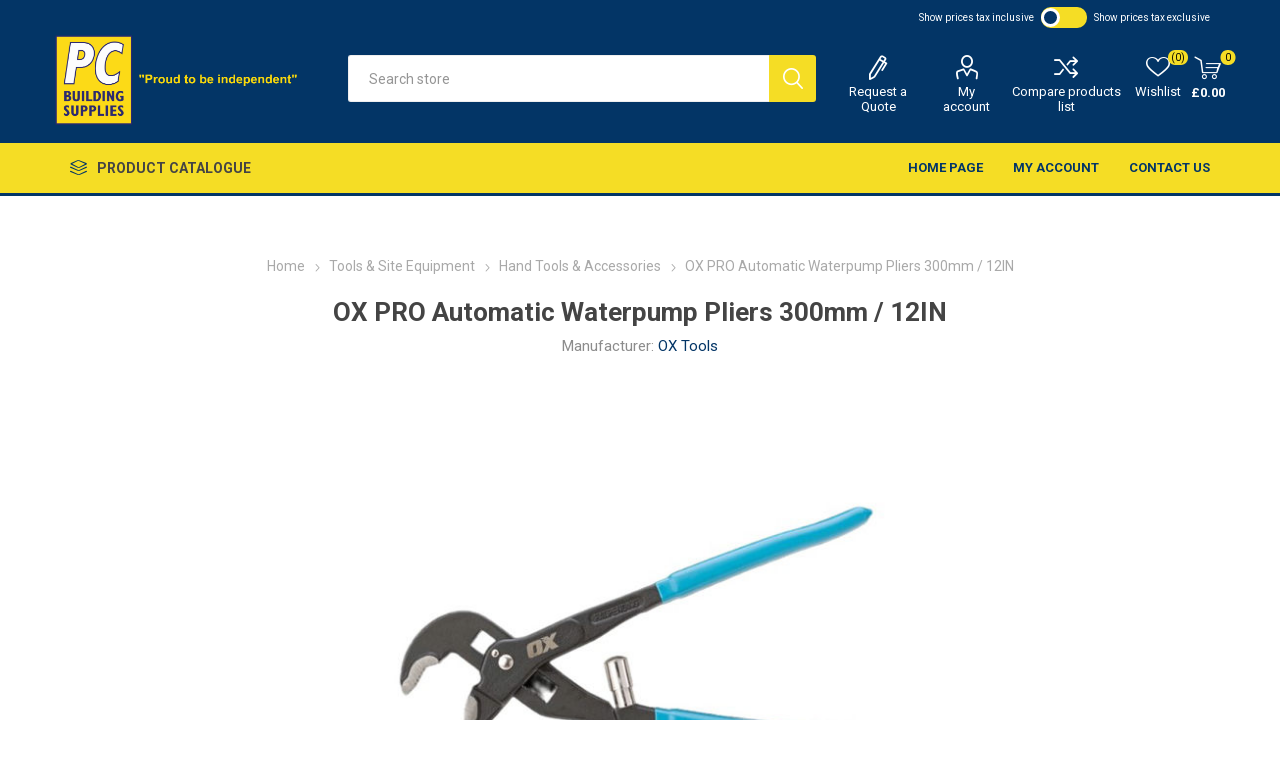

--- FILE ---
content_type: text/html; charset=utf-8
request_url: https://www.pcbuildingsupplies.co.uk/ox-pro-automatic-waterpump-pliers-300mm-12in
body_size: 13339
content:
<!DOCTYPE html><html lang=en class=html-product-details-page><head><title>PC Building Supplies. OX PRO Automatic Waterpump Pliers 300mm / 12IN</title><meta charset=UTF-8><meta name=description content="FEATURES&lt;br />&lt;br />Automatic waterpump pliers for fast one hand size adjustment&lt;br />Tough chrome vanadium steel&lt;br />Double dipped handle for comfort&lt;br />3mm / 12 inch"><meta name=keywords content=""><meta name=generator content=nopCommerce><meta name=viewport content="width=device-width, initial-scale=1, maximum-scale=1, user-scalable=0"><link href="https://fonts.googleapis.com/css?family=Roboto:300,400,700&amp;subset=cyrillic-ext,greek-ext&amp;display=swap" rel=stylesheet><meta property=og:type content=product><meta property=og:title content="OX PRO Automatic Waterpump Pliers 300mm / 12IN"><meta property=og:description content="FEATURESAutomatic waterpump pliers for fast one hand size adjustmentTough chrome vanadium steelDouble dipped handle for comfort3mm / 12 inch"><meta property=og:image content=https://www.pcbuildingsupplies.co.uk/images/thumbs/0004103_510.jpeg><meta property=og:image:url content=https://www.pcbuildingsupplies.co.uk/images/thumbs/0004103_510.jpeg><meta property=og:url content=https://www.pcbuildingsupplies.co.uk/ox-pro-automatic-waterpump-pliers-300mm-12in><meta property=og:site_name content="PC Building Supplies Ltd"><meta property=twitter:card content=summary><meta property=twitter:site content="PC Building Supplies Ltd"><meta property=twitter:title content="OX PRO Automatic Waterpump Pliers 300mm / 12IN"><meta property=twitter:description content="FEATURESAutomatic waterpump pliers for fast one hand size adjustmentTough chrome vanadium steelDouble dipped handle for comfort3mm / 12 inch"><meta property=twitter:image content=https://www.pcbuildingsupplies.co.uk/images/thumbs/0004103_510.jpeg><meta property=twitter:url content=https://www.pcbuildingsupplies.co.uk/ox-pro-automatic-waterpump-pliers-300mm-12in><div class=html-widget><p><script src=//widget.trustpilot.com/bootstrap/v5/tp.widget.bootstrap.min.js></script><p></div><style>.product-details-page .full-description{display:none}.product-details-page .ui-tabs .full-description{display:block}.product-details-page .tabhead-full-description{display:none}.product-details-page .product-specs-box{display:none}.product-details-page .ui-tabs .product-specs-box{display:block}.product-details-page .ui-tabs .product-specs-box .title{display:none}.product-details-page .product-no-reviews,.product-details-page .product-review-links{display:none}</style><script async src="https://www.googletagmanager.com/gtag/js?id=G-B0V1244Z1F"></script><script>function gtag(){dataLayer.push(arguments)}window.dataLayer=window.dataLayer||[];gtag("js",new Date);gtag("config","G-B0V1244Z1F")</script><link href=/Plugins/Misc.IntactCore/Views/Content/css/warehouseStock.css rel=stylesheet><link href=/Themes/Emporium/Content/css/styles.css rel=stylesheet><link href=/Themes/Emporium/Content/css/tables.css rel=stylesheet><link href=/Themes/Emporium/Content/css/mobile.css rel=stylesheet><link href=/Themes/Emporium/Content/css/480.css rel=stylesheet><link href=/Themes/Emporium/Content/css/768.css rel=stylesheet><link href=/Themes/Emporium/Content/css/1024.css rel=stylesheet><link href=/Themes/Emporium/Content/css/1280.css rel=stylesheet><link href=/Themes/Emporium/Content/css/1600.css rel=stylesheet><link href=/Plugins/SevenSpikes.Core/Styles/slick-slider-1.6.0.css rel=stylesheet><link href=/Plugins/SevenSpikes.Core/Styles/perfect-scrollbar.min.css rel=stylesheet><link href=/Plugins/SevenSpikes.Nop.Plugins.CloudZoom/Themes/Emporium/Content/cloud-zoom/CloudZoom.css rel=stylesheet><link href=/lib/magnific-popup/magnific-popup.css rel=stylesheet><link href=/Plugins/SevenSpikes.Nop.Plugins.NopQuickTabs/Themes/Emporium/Content/QuickTabs.css rel=stylesheet><link href=/css/web/toggle.css rel=stylesheet><link href=/Plugins/SevenSpikes.Nop.Plugins.InstantSearch/Themes/Emporium/Content/InstantSearch.css rel=stylesheet><link href=/Plugins/SevenSpikes.Nop.Plugins.AjaxCart/Themes/Emporium/Content/ajaxCart.css rel=stylesheet><link href=/Plugins/SevenSpikes.Nop.Plugins.ProductRibbons/Styles/Ribbons.common.css rel=stylesheet><link href=/Plugins/SevenSpikes.Nop.Plugins.ProductRibbons/Themes/Emporium/Content/Ribbons.css rel=stylesheet><link href=/Plugins/SevenSpikes.Nop.Plugins.QuickView/Themes/Emporium/Content/QuickView.css rel=stylesheet><link href=/lib/fineuploader/fine-uploader.min.css rel=stylesheet><link href="/Themes/Emporium/Content/css/theme.custom-1.css?v=205" rel=stylesheet><link rel=apple-touch-icon sizes=114x114 href=/apple-touch-icon.png><link rel=icon type=image/png sizes=32x32 href=/favicon-32x32.png><link rel=icon type=image/png sizes=16x16 href=/favicon-16x16.png><link rel=manifest href=/site.webmanifest><link rel=mask-icon href=/safari-pinned-tab.svg color=#5bbad5><meta name=msapplication-TileColor content=#da532c><meta name=theme-color content=#ffffff><body class=product-details-page-body><div class=ajax-loading-block-window style=display:none></div><div id=dialog-notifications-success title=Notification style=display:none></div><div id=dialog-notifications-error title=Error style=display:none></div><div id=dialog-notifications-warning title=Warning style=display:none></div><div id=bar-notification class=bar-notification-container data-close=Close></div><!--[if lte IE 8]><div style=clear:both;height:59px;text-align:center;position:relative><a href=http://www.microsoft.com/windows/internet-explorer/default.aspx target=_blank> <img src=/Themes/Emporium/Content/img/ie_warning.jpg height=42 width=820 alt="You are using an outdated browser. For a faster, safer browsing experience, upgrade for free today."> </a></div><![endif]--><div class=master-wrapper-page><div class=responsive-nav-wrapper-parent><div class=responsive-nav-wrapper><div class=menu-title><span>Menu</span></div><div class=search-wrap><span>Search</span></div><div class=mobile-logo><a href="/" class=logo> <img alt="PC Building Supplies Ltd" title="PC Building Supplies Ltd" src="https://pcbuildingsupplies.co.uk/images/thumbs/0000115_PC Building Supplies logo large.png"></a></div><div class=shopping-cart-link></div><div class=personal-button id=header-links-opener><span>Personal menu</span></div></div></div><div class=header><div class=header-upper><div class=header-selectors-wrapper><div class=html-widget><div class=trustpilot-widget data-locale=en-GB data-template-id=5419b6a8b0d04a076446a9ad data-businessunit-id=61f7aed23ab9809195218947 data-style-height=24px data-style-width=100% data-theme=dark data-min-review-count=10 data-style-alignment=center><a href=https://uk.trustpilot.com/review/shop.pcbuildingsupplies.co.uk target=_blank rel=noopener>Trustpilot</a></div><p></div><script>var incTaxUrl="https://www.pcbuildingsupplies.co.uk/changetaxtype/0?returnUrl=%2Fox-pro-automatic-waterpump-pliers-300mm-12in",exclTaxUrl="https://www.pcbuildingsupplies.co.uk/changetaxtype/10?returnUrl=%2Fox-pro-automatic-waterpump-pliers-300mm-12in"</script><div class=tax-type-toggle><span> Show prices tax inclusive</span> <input type=checkbox id=switch class=checkbox onclick=toggletax(this.checked)> <label for=switch class=toggle></label> <span>Show prices tax exclusive</span></div><div class="tax-display-type-selector mobile mobile-selector"><div class="current-tax-type-selector selector-title">Show prices tax inclusive</div><div class="current-tax-type-selector-options mobile-collapse"><div class=selector-options-item><input type=radio name=tax-type-selector id=currency-0 value="https://www.pcbuildingsupplies.co.uk/changetaxtype/0?returnUrl=%2Fox-pro-automatic-waterpump-pliers-300mm-12in" onclick=setLocation(this.value) checked> <label for=currency-0>Show prices tax inclusive</label></div><div class=selector-options-item><input type=radio name=tax-type-selector id=currency-1 value="https://www.pcbuildingsupplies.co.uk/changetaxtype/10?returnUrl=%2Fox-pro-automatic-waterpump-pliers-300mm-12in" onclick=setLocation(this.value)> <label for=currency-1>Show prices tax exclusive</label></div></div></div><script>function toggletax(n){n?setLocation(exclTaxUrl):setLocation(incTaxUrl)}</script></div></div><div class=header-lower><div class=header-logo><a href="/" class=logo> <img alt="PC Building Supplies Ltd" title="PC Building Supplies Ltd" src="https://pcbuildingsupplies.co.uk/images/thumbs/0000115_PC Building Supplies logo large.png"></a></div><div class="search-box store-search-box"><div class=close-side-menu><span class=close-side-menu-text>Search store</span> <span class=close-side-menu-btn>Close</span></div><form method=get id=small-search-box-form action=/search><input type=text class=search-box-text id=small-searchterms autocomplete=off name=q placeholder="Search store" aria-label="Search store"> <input type=hidden class=instantSearchResourceElement data-highlightfirstfoundelement=true data-minkeywordlength=3 data-defaultproductsortoption=0 data-instantsearchurl=/instantSearchFor data-searchpageurl=/search data-searchinproductdescriptions=true data-numberofvisibleproducts=5> <input type=submit class="button-1 search-box-button" value=Search></form></div><div class=header-links-wrapper><div class=header-links><ul><div class=html-widget><ul><li><a class=ico-quote href=/apply-for-a-quote>Request a Quote</a></ul></div><li><a href=/customer/info class="ico-account opener" data-loginurl=/login>My account</a><div class=profile-menu-box><div class=close-side-menu><span class=close-side-menu-text>My account</span> <span class=close-side-menu-btn>Close</span></div><div class=header-form-holder><a href=/register class=ico-register>Register</a> <a href=/login class=ico-login>Log in</a></div></div><li><a href=/compareproducts class=ico-compare>Compare products list</a><li><a href=/wishlist class=ico-wishlist> <span class=wishlist-label>Wishlist</span> <span class=wishlist-qty>(0)</span> </a></ul><div class=mobile-flyout-wrapper><div class=close-side-menu><span class=close-side-menu-text>Shopping cart</span> <span class=close-side-menu-btn>Close</span></div><div id=flyout-cart class=flyout-cart data-removeitemfromcarturl=/EmporiumTheme/RemoveItemFromCart data-flyoutcarturl=/EmporiumTheme/FlyoutShoppingCart><div id=topcartlink><a href=/cart class=ico-cart> <span class=cart-qty>0</span> <span class=cart-label> &#xA3;0.00 </span> </a></div><div class=mini-shopping-cart><div class=flyout-cart-scroll-area><p>You have no items in your shopping cart.</div></div></div></div></div></div></div><div class=header-menu-parent><div class="header-menu categories-in-side-panel"><div class=category-navigation-list-wrapper><span class=category-navigation-title>Product Catalogue</span><ul class="category-navigation-list sticky-flyout"></ul></div><div class=close-menu><span class=close-menu-text>Menu</span> <span class=close-menu-btn>Close</span></div><input type=hidden value=false id=isRtlEnabled><ul class=top-menu><li class=all-categories><span>Product Catalogue</span><div class=plus-button></div><div class=sublist-wrap><ul class=sublist><li class=back-button><span>Back</span><li class=root-category-items><a class=with-subcategories href=/fixings-mastic>Fixings &amp; Mastic</a><div class=plus-button></div><div class=sublist-wrap><ul class=sublist><li class=back-button><span>Back</span><li><a href=/sealants-3>Sealants</a><li><a href=/adhesives>Adhesives</a><li><a href=/screws>Screws</a><li><a href=/nails>Nails</a><li><a href=/fixing-ancillaries>Fixing Ancillaries</a><li><a href=/bolts-nuts-washers>Bolts, Nuts &amp; Washers</a></ul></div><li class=root-category-items><a class=with-subcategories href=/cements-aggregates-2>Cements &amp; Aggregates</a><div class=plus-button></div><div class=sublist-wrap><ul class=sublist><li class=back-button><span>Back</span><li><a href=/cements-asphalt-macadam>Cements, Asphalt &amp; Macadam</a><li><a href=/cements-additives-sealants>Cements Additives &amp; Sealants</a><li><a href=/sands-aggregates-compounds>Sands, Aggregates &amp; Compounds</a></ul></div><li class=root-category-items><a class=with-subcategories href=/roofing>Roofing &amp; Ventilation</a><div class=plus-button></div><div class=sublist-wrap><ul class=sublist><li class=back-button><span>Back</span><li><a href=/lead-accessories>Lead &amp; Accessories</a><li><a href=/coatings-paints>Coatings &amp; Paints</a><li><a href=/fascias-guttering>Fascia&#x27;s &amp; Guttering</a><li><a href=/roof-tiles-slates>Roof Tiles &amp; Slates</a><li><a class=with-subcategories href=/roof-windows-flashings>Roof Windows &amp; Flashings</a><div class=plus-button></div><div class=sublist-wrap><ul class=sublist><li class=back-button><span>Back</span><li><a href=/window-handles-locks-ancillaries>Window Handles, Locks &amp; Ancillaries</a></ul></div><li><a href=/roofing-felts>Roofing Felts</a><li><a href=/cavity-trays-closers>Cavity Ventilation &amp; Closers</a><li><a href=/roofing-sheets-accessories>Roofing Sheets &amp; Accessories</a><li><a href=/liquid-rubber-roofing>Liquid &amp; Rubber Roofing</a></ul></div><li class=root-category-items><a class=with-subcategories href=/interior-decorating>Interior &amp; Decorating</a><div class=plus-button></div><div class=sublist-wrap><ul class=sublist><li class=back-button><span>Back</span><li><a href=/paints-staines-varnish>Paints, Staines &amp; Varnish</a><li><a href=/decorating-tools-accessories>Decorating Tools &amp; Accessories</a><li><a href=/chrome-railing>Chrome Railing</a><li><a href=/wood-dyes-preservers>Wood Dyes &amp; Preservers</a><li><a href=/fillers>Fillers &amp; Sandpapers</a><li><a href=/tapes>Tapes</a><li><a href=/tile-trims-accessories>Tile Trims &amp; Accessories</a><li><a href=/floor-wall-tile-adhesives>Floor &amp; Wall Tile Adhesives</a></ul></div><li class=root-category-items><a class=with-subcategories href=/landscaping-2>Landscaping</a><div class=plus-button></div><div class=sublist-wrap><ul class=sublist><li class=back-button><span>Back</span><li><a href=/decorative-aggregates>Decorative Aggregates</a><li><a href=/fencing-panels-gates-2>Fencing, Panels &amp; Gates</a><li><a href=/artificial-grass-sundries>Artificial Grass &amp; Sundries</a><li><a href=/block-paving-slabs>Block Paving &amp; Slabs</a><li><a href=/decking-sleepers>Decking &amp; Sleepers</a><li><a href=/paints-staines-treatments>Paints, Staines &amp; Treatments</a><li><a href=/soils-barks>Soils &amp; Barks</a><li><a href=/gardening-equipment-accesories>Gardening Equipment &amp; Accesories</a><li><a href=/geotextiles>Geotextiles</a><li><a href=/fencing-brackets-spikes-supports>Fencing Brackets, Spikes &amp; Supports</a><li><a href=/porcelain-sandstone-limestone>Porcelain, Sandstone &amp; Limestone</a><li><a href=/walling>Walling</a></ul></div><li class=root-category-items><a href=/clearance>Clearance</a><li class=root-category-items><a class=with-subcategories href=/tools-site-equipment-2>Tools &amp; Site Equipment</a><div class=plus-button></div><div class=sublist-wrap><ul class=sublist><li class=back-button><span>Back</span><li><a href=/hand-tools-accessories>Hand Tools &amp; Accessories</a><li><a href=/power-tools-accessories>Power Tools &amp; Accessories</a><li><a href=/clothing-ppe>Clothing &amp; PPE</a><li><a href=/signs>Signs</a><li><a href=/oils-lubricants>Oils &amp; Lubricants</a><li><a href=/hippo-bags>HIPPO Bags</a></ul></div><li class=root-category-items><a class=with-subcategories href=/electrical-2>Electrical</a><div class=plus-button></div><div class=sublist-wrap><ul class=sublist><li class=back-button><span>Back</span><li><a href=/cable-2>Cable</a><li><a href=/electrical-fittings>Electrical Fittings</a><li><a href=/batteries-torches>Batteries &amp; Torches</a><li><a href=/ellumiere-garden-lighting>Ellumiere Garden Lighting</a><li><a href=/extension-leads>extension leads</a></ul></div><li class=root-category-items><a class=with-subcategories href=/timber-2>Timber</a><div class=plus-button></div><div class=sublist-wrap><ul class=sublist><li class=back-button><span>Back</span><li><a href=/carcasing-sawn-timber-2>Carcasing &amp; Sawn Timber</a><li><a href=/planed-timber-mouldings>Planed Timber &amp; Mouldings</a><li><a href=/sheets-flooring-materials>Sheets &amp; Flooring Materials</a></ul></div><li class=root-category-items><a class=with-subcategories href=/bricks-blocks-lintels>Bricks, Blocks &amp; Lintels</a><div class=plus-button></div><div class=sublist-wrap><ul class=sublist><li class=back-button><span>Back</span><li><a href=/blocks>Blocks</a><li><a href=/bricks>Bricks</a><li><a href=/lintels>Lintels</a></ul></div><li class=root-category-items><a class=with-subcategories href=/doors-ironmongery>Doors &amp; Ironmongery</a><div class=plus-button></div><div class=sublist-wrap><ul class=sublist><li class=back-button><span>Back</span><li><a href=/doors>Doors</a><li><a href=/door-handles-door-sets>Door Handles, Locks &amp; Hinges</a><li><a href=/door-acessories>Door Acessories</a><li><a href=/ancillaries>Ancillaries</a></ul></div><li class=root-category-items><a class=with-subcategories href=/drainage-waterproofing>Drainage &amp; Waterproofing</a><div class=plus-button></div><div class=sublist-wrap><ul class=sublist><li class=back-button><span>Back</span><li><a href=/dampproof-courses>Dampproof Courses</a><li><a href=/drainage-sundries>Drainage Sundries</a><li><a href=/expansion-joint-strips>Expansion Joint Strips</a><li><a href=/underground-drainage>Soil &amp; Underground Drainage</a></ul></div><li class=root-category-items><a class=with-subcategories href=/metalwork>Metalwork</a><div class=plus-button></div><div class=sublist-wrap><ul class=sublist><li class=back-button><span>Back</span><li><a href=/restraint-straps-brackets>Restraint Straps &amp; Brackets</a><li><a href=/joist-hangers-timber-connectors>Joist Hangers &amp; Timber Connectors</a><li><a href=/wall-frame-ties>Wall &amp; Frame Ties</a><li><a href=/mesh-reinforcing-bar>Mesh &amp; Reinforcing Bar</a><li><a href=/chain>Chain</a><li><a href=/manhole-covers>Manhole Covers</a><li><a href=/shelving>Shelving</a></ul></div><li class=root-category-items><a class=with-subcategories href=/plaster-drylining-insulation>Plaster, Drylining &amp; Insulation</a><div class=plus-button></div><div class=sublist-wrap><ul class=sublist><li class=back-button><span>Back</span><li><a href=/fire-protection>Fire Protection</a><li><a href=/insulation>Insulation</a><li><a href=/plasterboards-finishing>Plasterboards &amp; Finishing</a><li><a href=/plastering-sundries-accesories>Plastering Sundries &amp; Accesories</a></ul></div><li class=root-category-items><a class=with-subcategories href=/plumbing-heating>Plumbing &amp; Heating</a><div class=plus-button></div><div class=sublist-wrap><ul class=sublist><li class=back-button><span>Back</span><li><a href=/radiators>Radiators</a><li><a href=/copper-tube-fittings>Copper Tube &amp; Fittings</a><li><a href=/waste-fittings>Waste &amp; Fittings</a><li><a href=/speedfit-pipe-fittings>Speedfit Pipe &amp; Fittings</a><li><a href=/mdpe-pipe-fittings>MDPE Pipe &amp; Fittings</a><li><a href=/bathroom-kitchen-6>Bathroom &amp; Kitchen</a><li><a href=/plumbing-heating-ancillaries>Plumbing &amp; Heating Ancillaries</a><li><a href=/controls-valves-trvs>Controls, Valves &amp; TRVs</a><li><a href=/black-galvanised-fittings>Black &amp; Galvanised Fittings</a><li><a href=/washers-orings>Washers &amp; O&#x27;Rings</a></ul></div><li class=root-category-items><a href=/gas-bottles-containers-cartridges>Gas Bottles, containers &amp; Cartridges</a><li class=root-category-items><a href=/real-deals-for-you>REAL DEALS FOR YOU 2025</a><li class=root-category-items><a href=/landscaping-display-products-new>Landscaping Display (New)</a></ul></div><li><a href="/">Home page</a><li><a href=/customer/info>My account</a><li><a href=/contactus>Contact us</a></li><div class=html-widget><ul><li><a class=ico-quote href=/apply-for-a-quote>Request a Quote</a></ul></div></ul><div class=mobile-menu-items></div></div></div></div><div class=overlayOffCanvas></div><div class=master-wrapper-content><div class=ajaxCartInfo data-getajaxcartbuttonurl=/NopAjaxCart/GetAjaxCartButtonsAjax data-productpageaddtocartbuttonselector=.add-to-cart-button data-productboxaddtocartbuttonselector=.product-box-add-to-cart-button data-productboxproductitemelementselector=.product-item data-usenopnotification=False data-nopnotificationresource="The product has been added to your &lt;a href=&#34;/cart&#34;>shopping cart&lt;/a>" data-enableonproductpage=True data-enableoncatalogpages=True data-minishoppingcartquatityformattingresource=({0}) data-miniwishlistquatityformattingresource=({0}) data-addtowishlistbuttonselector=.add-to-wishlist-button></div><input id=addProductVariantToCartUrl name=addProductVariantToCartUrl type=hidden value=/AddProductFromProductDetailsPageToCartAjax> <input id=addProductToCartUrl name=addProductToCartUrl type=hidden value=/AddProductToCartAjax> <input id=miniShoppingCartUrl name=miniShoppingCartUrl type=hidden value=/MiniShoppingCart> <input id=flyoutShoppingCartUrl name=flyoutShoppingCartUrl type=hidden value=/NopAjaxCartFlyoutShoppingCart> <input id=checkProductAttributesUrl name=checkProductAttributesUrl type=hidden value=/CheckIfProductOrItsAssociatedProductsHasAttributes> <input id=getMiniProductDetailsViewUrl name=getMiniProductDetailsViewUrl type=hidden value=/GetMiniProductDetailsView> <input id=flyoutShoppingCartPanelSelector name=flyoutShoppingCartPanelSelector type=hidden value=#flyout-cart> <input id=shoppingCartMenuLinkSelector name=shoppingCartMenuLinkSelector type=hidden value=.cart-qty> <input id=wishlistMenuLinkSelector name=wishlistMenuLinkSelector type=hidden value=span.wishlist-qty><div id=product-ribbon-info data-productid=3712 data-productboxselector=".product-item, .item-holder" data-productboxpicturecontainerselector=".picture, .item-picture" data-productpagepicturesparentcontainerselector=.product-essential data-productpagebugpicturecontainerselector=.picture data-retrieveproductribbonsurl=/RetrieveProductRibbons></div><div class=quickViewData data-productselector=.product-item data-productselectorchild=.btn-wrapper data-retrievequickviewurl=/quickviewdata data-quickviewbuttontext="Quick View" data-quickviewbuttontitle="Quick View" data-isquickviewpopupdraggable=True data-enablequickviewpopupoverlay=True data-accordionpanelsheightstyle=content data-getquickviewbuttonroute=/getquickviewbutton></div><div class=master-column-wrapper><div class=center-1><div class="page product-details-page"><div class=page-body><form method=post id=product-details-form action=/ox-pro-automatic-waterpump-pliers-300mm-12in><div itemscope itemtype=http://schema.org/Product data-productid=3712><div class=product-essential><div class=mobile-name-holder></div><div class=mobile-prev-next-holder></div><input type=hidden class=cloudZoomAdjustPictureOnProductAttributeValueChange data-productid=3712 data-isintegratedbywidget=true> <input type=hidden class=cloudZoomEnableClickToZoom><div class="gallery sevenspikes-cloudzoom-gallery"><div class=picture-wrapper><div class=picture id=sevenspikes-cloud-zoom data-zoomwindowelementid="" data-selectoroftheparentelementofthecloudzoomwindow="" data-defaultimagecontainerselector=".product-essential .gallery" data-zoom-window-width=400 data-zoom-window-height=400><a href=https://www.pcbuildingsupplies.co.uk/images/thumbs/0004103.jpeg data-full-image-url=https://www.pcbuildingsupplies.co.uk/images/thumbs/0004103.jpeg class=picture-link id=zoom1> <img src=https://www.pcbuildingsupplies.co.uk/images/thumbs/0004103_510.jpeg alt="Picture of OX PRO Automatic Waterpump Pliers 300mm / 12IN" class=cloudzoom id=cloudZoomImage itemprop=image data-cloudzoom="appendSelector: '.picture-wrapper', zoomPosition: 'inside', zoomOffsetX: 0, captionPosition: 'bottom', tintOpacity: 0, zoomWidth: 400, zoomHeight: 400, easing: 3, touchStartDelay: true, zoomFlyOut: false, disableZoom: 'auto'"> </a></div></div></div><div class=overview><div class=prev-next-holder></div><div class=breadcrumb><ul itemscope itemtype=http://schema.org/BreadcrumbList><li><span> <a href="/"> <span>Home</span> </a> </span> <span class=delimiter>/</span><li itemprop=itemListElement itemscope itemtype=http://schema.org/ListItem><a href=/tools-site-equipment-2 itemprop=item> <span itemprop=name>Tools &amp; Site Equipment</span> </a> <span class=delimiter>/</span><meta itemprop=position content=1><li itemprop=itemListElement itemscope itemtype=http://schema.org/ListItem><a href=/hand-tools-accessories itemprop=item> <span itemprop=name>Hand Tools &amp; Accessories</span> </a> <span class=delimiter>/</span><meta itemprop=position content=2><li itemprop=itemListElement itemscope itemtype=http://schema.org/ListItem><strong class=current-item itemprop=name>OX PRO Automatic Waterpump Pliers 300mm / 12IN</strong> <span itemprop=item itemscope itemtype=http://schema.org/Thing id=/ox-pro-automatic-waterpump-pliers-300mm-12in> </span><meta itemprop=position content=3></ul></div><div class=product-name><h1 itemprop=name>OX PRO Automatic Waterpump Pliers 300mm / 12IN</h1><div class=manufacturers><span class=label>Manufacturer:</span> <span class=value> <a href=/ox-tools>OX Tools</a> </span></div></div><div class=reviews-and-compare><div class=product-reviews-overview><div class=product-review-box><div class=rating><div style=width:0%></div></div></div><div class=product-no-reviews><a href=/productreviews/3712>Be the first to review this product</a></div></div><div class=compare-products><button type=button value="Add to compare list" class="button-2 add-to-compare-list-button" onclick="return AjaxCart.addproducttocomparelist(&#34;/compareproducts/add/3712&#34;),!1">Add to compare list</button></div></div><div class=short-description>FEATURES<br><br>Automatic waterpump pliers for fast one hand size adjustment<br>Tough chrome vanadium steel<br>Double dipped handle for comfort<br>3mm / 12 inch</div><div class=additional-details><div class=sku><span class=label>SKU:</span> <span class=value itemprop=sku id=sku-3712>05039</span></div></div><div class=attributes-wrapper></div><div class=product-social-buttons><label class=product-social-label>Share:</label><ul class=product-social-sharing><li><a class=twitter title="Share on Twitter" href="javascript:openShareWindow(&#34;https://twitter.com/share?url=https://www.pcbuildingsupplies.co.uk/ox-pro-automatic-waterpump-pliers-300mm-12in&#34;)">Share on Twitter</a><li><a class=facebook title="Share on Facebook" href="javascript:openShareWindow(&#34;https://www.facebook.com/sharer.php?u=https://www.pcbuildingsupplies.co.uk/ox-pro-automatic-waterpump-pliers-300mm-12in&#34;)">Share on Facebook</a><li><a class=pinterest title="Share on Pinterest" href="javascript:void function(){var n=document.createElement(&#34;script&#34;);n.setAttribute(&#34;type&#34;,&#34;text/javascript&#34;);n.setAttribute(&#34;charset&#34;,&#34;UTF-8&#34;);n.setAttribute(&#34;src&#34;,&#34;https://assets.pinterest.com/js/pinmarklet.js?r=&#34;+Math.random()*99999999);document.body.appendChild(n)}()">Share on Pinterest</a><li><div class=email-a-friend><input type=button value="Email a friend" class="button-2 email-a-friend-button" onclick="setLocation(&#34;/productemailafriend/3712&#34;)"></div></ul><script>function openShareWindow(n){var t=520,i=400,r=screen.height/2-i/2,u=screen.width/2-t/2;window.open(n,"sharer","top="+r+",left="+u+",toolbar=0,status=0,width="+t+",height="+i)}</script></div><div class=product-prices-box><div><div class=availability><div class=stock><span class=label>Availability:</span> <span class=value id=stock-availability-value-3712>Out of stock</span></div></div><div class=html-widget><p><a class=button-1 href="javascript:window.location.href=&#34;/login?ReturnUrl=&#34;+window.location.pathname">Log in Here - for Your Trade Prices</a></div><div class=prices itemprop=offers itemscope itemtype=http://schema.org/Offer><div class=product-price><span itemprop=price content=42.72 class=price-value-3712> £42.72 </span></div><meta itemprop=priceCurrency content=GBP></div><div class=add-to-cart><div class=add-to-cart-panel><label class=qty-label for=addtocart_3712_EnteredQuantity>Qty:</label><div class=add-to-cart-qty-wrapper><input class=qty-input type=text data-val=true data-val-required="The Qty field is required." id=addtocart_3712_EnteredQuantity name=addtocart_3712.EnteredQuantity value=1> <span class=plus>&#x69;</span> <span class=minus>&#x68;</span></div><input type=button id=add-to-cart-button-3712 class="button-1 add-to-cart-button" value="Add to cart" data-productid=3712 onclick="return AjaxCart.addproducttocart_details(&#34;/addproducttocart/details/3712/1&#34;,&#34;#product-details-form&#34;),!1"></div></div><div class=add-to-wishlist><button type=button id=add-to-wishlist-button-3712 class="button-2 add-to-wishlist-button" value="Add to wishlist" data-productid=3712 onclick="return AjaxCart.addproducttocart_details(&#34;/addproducttocart/details/3712/2&#34;,&#34;#product-details-form&#34;),!1"><span>Add to wishlist</span></button></div></div></div></div></div><div id=quickTabs class=productTabs data-ajaxenabled=false data-productreviewsaddnewurl=/ProductTab/ProductReviewsTabAddNew/3712 data-productcontactusurl=/ProductTab/ProductContactUsTabAddNew/3712 data-couldnotloadtaberrormessage="Couldn't load this tab."><div class=productTabs-header><ul><li><a href=#quickTab-reviews>Reviews</a><li><a href=#quickTab-contact_us>Contact Us</a></ul></div><div class=productTabs-body><div id=quickTab-reviews><div id=updateTargetId class=product-reviews-page><div class=write-review id=review-form><div class=product-review-links>0 review(s)</div><span itemprop=ratingValue style=display:none>0.0</span> <span itemprop=reviewCount style=display:none>0</span><div class=product-review-box><div class=rating><div style=width:0%></div></div></div><div class=title><strong class=write-review-title><span>Write your own review</span></strong> <strong class=close-review-form><span>Close</span></strong></div><div class=write-review-collapse><div class="message-error validation-summary-errors"><ul><li>Only registered users can write reviews</ul></div><div class=form-fields><div class=inputs><label for=AddProductReview_Title>Review title:</label> <input class=review-title type=text id=AddProductReview_Title name=AddProductReview.Title disabled> <span class=required>*</span> <span class=field-validation-valid data-valmsg-for=AddProductReview.Title data-valmsg-replace=true></span></div><div class=inputs><label for=AddProductReview_ReviewText>Review text:</label> <textarea class=review-text id=AddProductReview_ReviewText name=AddProductReview.ReviewText disabled></textarea> <span class=required>*</span> <span class=field-validation-valid data-valmsg-for=AddProductReview.ReviewText data-valmsg-replace=true></span></div><div class=review-rating><label for=AddProductReview_Rating>Rating:</label><ul><li class="label first">Bad<li class=rating-options><input value=1 value=1 type=radio type=radio id=addproductrating_1 data-val=true data-val-required="The Rating field is required." name=AddProductReview.Rating> <label for=addproductrating_1>1</label> <input value=2 value=2 type=radio type=radio id=addproductrating_2 name=AddProductReview.Rating> <label for=addproductrating_2>2</label> <input value=3 value=3 type=radio type=radio id=addproductrating_3 name=AddProductReview.Rating> <label for=addproductrating_3>3</label> <input value=4 value=4 type=radio type=radio id=addproductrating_4 name=AddProductReview.Rating> <label for=addproductrating_4>4</label> <input value=5 value=5 type=radio type=radio id=addproductrating_5 checked name=AddProductReview.Rating> <label for=addproductrating_5>5</label><li class="label last">Excellent</ul></div></div><div class=buttons><input type=button id=add-review disabled name=add-review class="button-1 write-product-review-button" value="Submit review"></div></div></div></div></div><div id=quickTab-contact_us><div id=contact-us-tab class=write-review><div class="message-error validation-summary-errors"><ul><li>Only registered users can write reviews</ul></div><div class=form-fields><div class=inputs><label for=FullName>Your name</label> <input placeholder="Enter your name." class="contact_tab_fullname review-title" type=text data-val=true data-val-required="Enter your name" id=FullName name=FullName> <span class=required>*</span> <span class=field-validation-valid data-valmsg-for=FullName data-valmsg-replace=true></span></div><div class=inputs><label for=Email>Your email</label> <input placeholder="Enter your email address." class="contact_tab_email review-title" type=email data-val=true data-val-email="Wrong email" data-val-required="Enter email" id=Email name=Email> <span class=required>*</span> <span class=field-validation-valid data-valmsg-for=Email data-valmsg-replace=true></span></div><div class=inputs><label for=Enquiry>Enquiry</label> <textarea placeholder="Enter your enquiry." class="contact_tab_enquiry review-text" data-val=true data-val-required="Enter enquiry" id=Enquiry name=Enquiry></textarea> <span class=required>*</span> <span class=field-validation-valid data-valmsg-for=Enquiry data-valmsg-replace=true></span></div><div><script>var onloadCallbackcaptcha_1191453239=function(){grecaptcha.render("captcha_1191453239",{sitekey:"6LcSBwglAAAAAKq7iemzxmvJN3W2CnpHm4EHwbfp",theme:"light"})}</script><div id=captcha_1191453239></div><script async defer src="https://www.google.com/recaptcha/api.js?onload=onloadCallbackcaptcha_1191453239&amp;render=explicit&amp;hl=en"></script></div></div><div class=buttons><input type=button id=send-contact-us-form name=send-email class="button-1 contact-us-button" value=Submit></div></div></div></div></div><div class=carousel-wrapper></div></div><input name=__RequestVerificationToken type=hidden value=CfDJ8FZYKsdAPgFMtaZKQxn2sUoYy0j-kaWk3CBl7IIsGVTj4vB3rslmrnHumTqU3u4PkAiM0wsnYnVAztqpFcdcwP2JVcFoX9IP2xxXLT_7cJHUUv5dJOla2dU4R8S_9g56tDkWQJaoDFJmH2bg9vrhJkY></form></div></div></div></div></div><div class=footer><div class=footer-upper><div class=footer-logo><img src="https://pcbuildingsupplies.co.uk/images/thumbs/0001336_footerbanner 2.png" alt=footer_logo></div><div class=newsletter><div class=title><strong>Newsletter</strong></div><div class=newsletter-subscribe id=newsletter-subscribe-block><div class=newsletter-email><input id=newsletter-email class=newsletter-subscribe-text placeholder="Enter your email here..." aria-label="Sign up for our newsletter" type=email name=NewsletterEmail> <input type=button value=Subscribe id=newsletter-subscribe-button class="button-1 newsletter-subscribe-button"></div><div class=newsletter-validation><span id=subscribe-loading-progress style=display:none class=please-wait>Wait...</span> <span class=field-validation-valid data-valmsg-for=NewsletterEmail data-valmsg-replace=true></span></div></div><div class=newsletter-result id=newsletter-result-block></div></div></div><div class=footer-middle><div class=footer-block><div class=title><strong>Information</strong></div><ul class=list><li><a href=/sitemap>Sitemap</a><li><a href=/contactus>Contact us</a><li><a href=/search>Search</a><li><a href=/shipping-returns>Shipping &amp; returns</a><li><a href=/privacy-notice>Privacy notice</a><li><a href=/conditions-of-use>Terms &amp; Conditions</a><li><a href=/about-us>About PC Building Supplies</a></ul></div><div class=footer-block><div class=title><strong>My account</strong></div><ul class=list><li><a href=/customer/info>My account</a><li><a href=/customer/addresses>Addresses</a><li><a href=/application-for-employment>Application for employment</a><li><a href=/apply-for-a-quote>Apply for a Quote</a><li><a href=/apply-for-a-trade-account>Apply for a Trade Credit Account</a><li><a href=/apply-for-a-trade-cash-account>Apply For a Trade Cash Account</a></ul></div><div class=footer-block><div class=title><strong>Customer service</strong></div><ul class=list><li><a href=/cart>Shopping cart</a><li><a href=/wishlist>Wishlist</a><li><a href=/kitchen-and-bathrooms>Kitchens and Bathrooms</a><li><a href=/kitchen-bathroom-image-gallery>Kitchen &amp; Bathroom Image Gallery</a><li><a href=/price-increase-tracker>Price Increase Tracker</a></ul></div><div class=socials-and-payments><div class=social-icons><div class=title><strong>Follow us</strong></div><ul class=social-sharing><li><a target=_blank class=twitter href="https://twitter.com/pcbuildingsuppl?lang=en" aria-label=Twitter></a><li><a target=_blank class=facebook href=https://www.facebook.com/PCBuildingSuppliesLtd aria-label=Facebook></a><li><a target=_blank class=youtube href=https://www.youtube.com/channel/UCdai-RPeWbnrYF4z2fjc3NA aria-label=YouTube></a><li><a class=rss href=/news/rss/1 aria-label=RSS></a></ul></div><div class=pay-options><h3 class=title>Payment options</h3><img src=/Themes/Emporium/Content/img/pay_icon1.png alt=""> <img src=/Themes/Emporium/Content/img/pay_icon2.png alt=""></div></div></div><div class=footer-lower><div class=footer-powered-by>Powered by <a href="https://www.nopcommerce.com/">nopCommerce</a></div><div class=footer-designed-by>Powered by <a href="https://www.intactsoftware.co.uk/" target=_blank>Intact Software</a></div><div class=footer-disclaimer>Copyright &copy; 2026 PC Building Supplies Ltd. All rights reserved.</div></div></div></div><script src=/lib/jquery/jquery-3.3.1.min.js></script><script src=/lib/jquery-validate/jquery.validate-v1.17.0/jquery.validate.min.js></script><script src=/lib/jquery-validate/jquery.validate.unobtrusive-v3.2.10/jquery.validate.unobtrusive.min.js></script><script src=/lib/jquery-ui/jquery-ui-1.12.1.custom/jquery-ui.min.js></script><script src=/lib/jquery-migrate/jquery-migrate-3.0.1.min.js></script><script src=/Plugins/SevenSpikes.Core/Scripts/iOS-12-array-reverse-fix.min.js></script><script src=/js/public.common.js></script><script src=/js/public.ajaxcart.js></script><script src=/js/public.countryselect.js></script><script src=/Plugins/SevenSpikes.Core/Scripts/lib/kendo/2019.2.619/kendo.core.min.js></script><script src=/lib/kendo/2014.1.318/kendo.userevents.min.js></script><script src=/lib/kendo/2014.1.318/kendo.draganddrop.min.js></script><script src=/lib/kendo/2014.1.318/kendo.window.min.js></script><script src=/Plugins/SevenSpikes.Nop.Plugins.InstantSearch/Scripts/InstantSearch.min.js></script><script src=/lib/kendo/2014.1.318/kendo.data.min.js></script><script src=/lib/kendo/2014.1.318/kendo.popup.min.js></script><script src=/lib/kendo/2014.1.318/kendo.list.min.js></script><script src=/lib/kendo/2014.1.318/kendo.autocomplete.min.js></script><script src=/Plugins/SevenSpikes.Core/Scripts/cloudzoom.core.min.js></script><script src=/Plugins/SevenSpikes.Nop.Plugins.CloudZoom/Scripts/CloudZoom.min.js></script><script src=/lib/magnific-popup/jquery.magnific-popup.min.js></script><script src=/Plugins/SevenSpikes.Nop.Plugins.NopQuickTabs/Scripts/ProductTabs.min.js></script><script src=/Plugins/SevenSpikes.Core/Scripts/sevenspikes.core.min.js></script><script src=/Plugins/SevenSpikes.Core/Scripts/jquery.json-2.4.min.js></script><script src=/Plugins/SevenSpikes.Nop.Plugins.AjaxCart/Scripts/AjaxCart.min.js></script><script src=/Plugins/SevenSpikes.Nop.Plugins.ProductRibbons/Scripts/ProductRibbons.min.js></script><script src=/lib/fineuploader/jquery.fine-uploader.min.js></script><script src=/Plugins/SevenSpikes.Nop.Plugins.QuickView/Scripts/QuickView.min.js></script><script src=/Plugins/SevenSpikes.Core/Scripts/footable.min.js></script><script src=/Plugins/SevenSpikes.Core/Scripts/perfect-scrollbar.min.js></script><script src=/Plugins/SevenSpikes.Core/Scripts/sevenspikes.theme.min.js></script><script src=/Plugins/SevenSpikes.Core/Scripts/slick-slider-1.6.0.min.js></script><script src=/Themes/Emporium/Content/scripts/emporium.js></script><script>$(document).ready(function(){$("#addtocart_3712_EnteredQuantity").on("keydown",function(n){if(n.keyCode==13)return $("#add-to-cart-button-3712").trigger("click"),!1})})</script><script id=instantSearchItemTemplate type=text/x-kendo-template>
    <div class="instant-search-item" data-url="${ data.CustomProperties.Url }">
        <a href="${ data.CustomProperties.Url }">
            <div class="img-block">
                <img src="${ data.DefaultPictureModel.ImageUrl }" alt="${ data.Name }" title="${ data.Name }" style="border: none">
            </div>
            <div class="detail">
                <div class="title">${ data.Name }</div>
                <div class="price"># var price = ""; if (data.ProductPrice.Price) { price = data.ProductPrice.Price } # #= price #</div>           
            </div>
        </a>
    </div>
</script><script>$("#small-search-box-form").on("submit",function(n){$("#small-searchterms").val()==""&&(alert("Please enter some search keyword"),$("#small-searchterms").focus(),n.preventDefault())})</script><script>$(document).ready(function(){$(".header").on("mouseenter","#topcartlink",function(){$("#flyout-cart").addClass("active")});$(".header").on("mouseleave","#topcartlink",function(){$("#flyout-cart").removeClass("active")});$(".header").on("mouseenter","#flyout-cart",function(){$("#flyout-cart").addClass("active")});$(".header").on("mouseleave","#flyout-cart",function(){$("#flyout-cart").removeClass("active")})})</script><script>AjaxCart.init(!1,".cart-qty",".header-links .wishlist-qty","#flyout-cart")</script><script>function newsletter_subscribe(n){var t=$("#subscribe-loading-progress"),i;t.show();i={subscribe:n,email:$("#newsletter-email").val()};$.ajax({cache:!1,type:"POST",url:"/subscribenewsletter",data:i,success:function(n){$("#newsletter-result-block").html(n.Result);n.Success?($("#newsletter-subscribe-block").hide(),$("#newsletter-result-block").show()):$("#newsletter-result-block").fadeIn("slow").delay(2e3).fadeOut("slow")},error:function(){alert("Failed to subscribe.")},complete:function(){t.hide()}})}$(document).ready(function(){$("#newsletter-subscribe-button").on("click",function(){newsletter_subscribe("true")});$("#newsletter-email").on("keydown",function(n){if(n.keyCode==13)return $("#newsletter-subscribe-button").trigger("click"),!1})})</script><div class=scroll-back-button id=goToTop></div>

--- FILE ---
content_type: text/html; charset=utf-8
request_url: https://www.pcbuildingsupplies.co.uk/NopAjaxCart/GetAjaxCartButtonsAjax
body_size: -175
content:




        <div class="ajax-cart-button-wrapper" data-productid="3712" data-isproductpage="true">
                <input type="button" id="add-to-cart-button-3712" value="Add to cart" class="button-1 add-to-cart-button nopAjaxCartProductVariantAddToCartButton" data-productid="3712" />
                      

        </div>


--- FILE ---
content_type: text/html; charset=utf-8
request_url: https://www.google.com/recaptcha/api2/anchor?ar=1&k=6LcSBwglAAAAAKq7iemzxmvJN3W2CnpHm4EHwbfp&co=aHR0cHM6Ly93d3cucGNidWlsZGluZ3N1cHBsaWVzLmNvLnVrOjQ0Mw..&hl=en&v=PoyoqOPhxBO7pBk68S4YbpHZ&theme=light&size=normal&anchor-ms=20000&execute-ms=30000&cb=re4eunf71n6p
body_size: 49441
content:
<!DOCTYPE HTML><html dir="ltr" lang="en"><head><meta http-equiv="Content-Type" content="text/html; charset=UTF-8">
<meta http-equiv="X-UA-Compatible" content="IE=edge">
<title>reCAPTCHA</title>
<style type="text/css">
/* cyrillic-ext */
@font-face {
  font-family: 'Roboto';
  font-style: normal;
  font-weight: 400;
  font-stretch: 100%;
  src: url(//fonts.gstatic.com/s/roboto/v48/KFO7CnqEu92Fr1ME7kSn66aGLdTylUAMa3GUBHMdazTgWw.woff2) format('woff2');
  unicode-range: U+0460-052F, U+1C80-1C8A, U+20B4, U+2DE0-2DFF, U+A640-A69F, U+FE2E-FE2F;
}
/* cyrillic */
@font-face {
  font-family: 'Roboto';
  font-style: normal;
  font-weight: 400;
  font-stretch: 100%;
  src: url(//fonts.gstatic.com/s/roboto/v48/KFO7CnqEu92Fr1ME7kSn66aGLdTylUAMa3iUBHMdazTgWw.woff2) format('woff2');
  unicode-range: U+0301, U+0400-045F, U+0490-0491, U+04B0-04B1, U+2116;
}
/* greek-ext */
@font-face {
  font-family: 'Roboto';
  font-style: normal;
  font-weight: 400;
  font-stretch: 100%;
  src: url(//fonts.gstatic.com/s/roboto/v48/KFO7CnqEu92Fr1ME7kSn66aGLdTylUAMa3CUBHMdazTgWw.woff2) format('woff2');
  unicode-range: U+1F00-1FFF;
}
/* greek */
@font-face {
  font-family: 'Roboto';
  font-style: normal;
  font-weight: 400;
  font-stretch: 100%;
  src: url(//fonts.gstatic.com/s/roboto/v48/KFO7CnqEu92Fr1ME7kSn66aGLdTylUAMa3-UBHMdazTgWw.woff2) format('woff2');
  unicode-range: U+0370-0377, U+037A-037F, U+0384-038A, U+038C, U+038E-03A1, U+03A3-03FF;
}
/* math */
@font-face {
  font-family: 'Roboto';
  font-style: normal;
  font-weight: 400;
  font-stretch: 100%;
  src: url(//fonts.gstatic.com/s/roboto/v48/KFO7CnqEu92Fr1ME7kSn66aGLdTylUAMawCUBHMdazTgWw.woff2) format('woff2');
  unicode-range: U+0302-0303, U+0305, U+0307-0308, U+0310, U+0312, U+0315, U+031A, U+0326-0327, U+032C, U+032F-0330, U+0332-0333, U+0338, U+033A, U+0346, U+034D, U+0391-03A1, U+03A3-03A9, U+03B1-03C9, U+03D1, U+03D5-03D6, U+03F0-03F1, U+03F4-03F5, U+2016-2017, U+2034-2038, U+203C, U+2040, U+2043, U+2047, U+2050, U+2057, U+205F, U+2070-2071, U+2074-208E, U+2090-209C, U+20D0-20DC, U+20E1, U+20E5-20EF, U+2100-2112, U+2114-2115, U+2117-2121, U+2123-214F, U+2190, U+2192, U+2194-21AE, U+21B0-21E5, U+21F1-21F2, U+21F4-2211, U+2213-2214, U+2216-22FF, U+2308-230B, U+2310, U+2319, U+231C-2321, U+2336-237A, U+237C, U+2395, U+239B-23B7, U+23D0, U+23DC-23E1, U+2474-2475, U+25AF, U+25B3, U+25B7, U+25BD, U+25C1, U+25CA, U+25CC, U+25FB, U+266D-266F, U+27C0-27FF, U+2900-2AFF, U+2B0E-2B11, U+2B30-2B4C, U+2BFE, U+3030, U+FF5B, U+FF5D, U+1D400-1D7FF, U+1EE00-1EEFF;
}
/* symbols */
@font-face {
  font-family: 'Roboto';
  font-style: normal;
  font-weight: 400;
  font-stretch: 100%;
  src: url(//fonts.gstatic.com/s/roboto/v48/KFO7CnqEu92Fr1ME7kSn66aGLdTylUAMaxKUBHMdazTgWw.woff2) format('woff2');
  unicode-range: U+0001-000C, U+000E-001F, U+007F-009F, U+20DD-20E0, U+20E2-20E4, U+2150-218F, U+2190, U+2192, U+2194-2199, U+21AF, U+21E6-21F0, U+21F3, U+2218-2219, U+2299, U+22C4-22C6, U+2300-243F, U+2440-244A, U+2460-24FF, U+25A0-27BF, U+2800-28FF, U+2921-2922, U+2981, U+29BF, U+29EB, U+2B00-2BFF, U+4DC0-4DFF, U+FFF9-FFFB, U+10140-1018E, U+10190-1019C, U+101A0, U+101D0-101FD, U+102E0-102FB, U+10E60-10E7E, U+1D2C0-1D2D3, U+1D2E0-1D37F, U+1F000-1F0FF, U+1F100-1F1AD, U+1F1E6-1F1FF, U+1F30D-1F30F, U+1F315, U+1F31C, U+1F31E, U+1F320-1F32C, U+1F336, U+1F378, U+1F37D, U+1F382, U+1F393-1F39F, U+1F3A7-1F3A8, U+1F3AC-1F3AF, U+1F3C2, U+1F3C4-1F3C6, U+1F3CA-1F3CE, U+1F3D4-1F3E0, U+1F3ED, U+1F3F1-1F3F3, U+1F3F5-1F3F7, U+1F408, U+1F415, U+1F41F, U+1F426, U+1F43F, U+1F441-1F442, U+1F444, U+1F446-1F449, U+1F44C-1F44E, U+1F453, U+1F46A, U+1F47D, U+1F4A3, U+1F4B0, U+1F4B3, U+1F4B9, U+1F4BB, U+1F4BF, U+1F4C8-1F4CB, U+1F4D6, U+1F4DA, U+1F4DF, U+1F4E3-1F4E6, U+1F4EA-1F4ED, U+1F4F7, U+1F4F9-1F4FB, U+1F4FD-1F4FE, U+1F503, U+1F507-1F50B, U+1F50D, U+1F512-1F513, U+1F53E-1F54A, U+1F54F-1F5FA, U+1F610, U+1F650-1F67F, U+1F687, U+1F68D, U+1F691, U+1F694, U+1F698, U+1F6AD, U+1F6B2, U+1F6B9-1F6BA, U+1F6BC, U+1F6C6-1F6CF, U+1F6D3-1F6D7, U+1F6E0-1F6EA, U+1F6F0-1F6F3, U+1F6F7-1F6FC, U+1F700-1F7FF, U+1F800-1F80B, U+1F810-1F847, U+1F850-1F859, U+1F860-1F887, U+1F890-1F8AD, U+1F8B0-1F8BB, U+1F8C0-1F8C1, U+1F900-1F90B, U+1F93B, U+1F946, U+1F984, U+1F996, U+1F9E9, U+1FA00-1FA6F, U+1FA70-1FA7C, U+1FA80-1FA89, U+1FA8F-1FAC6, U+1FACE-1FADC, U+1FADF-1FAE9, U+1FAF0-1FAF8, U+1FB00-1FBFF;
}
/* vietnamese */
@font-face {
  font-family: 'Roboto';
  font-style: normal;
  font-weight: 400;
  font-stretch: 100%;
  src: url(//fonts.gstatic.com/s/roboto/v48/KFO7CnqEu92Fr1ME7kSn66aGLdTylUAMa3OUBHMdazTgWw.woff2) format('woff2');
  unicode-range: U+0102-0103, U+0110-0111, U+0128-0129, U+0168-0169, U+01A0-01A1, U+01AF-01B0, U+0300-0301, U+0303-0304, U+0308-0309, U+0323, U+0329, U+1EA0-1EF9, U+20AB;
}
/* latin-ext */
@font-face {
  font-family: 'Roboto';
  font-style: normal;
  font-weight: 400;
  font-stretch: 100%;
  src: url(//fonts.gstatic.com/s/roboto/v48/KFO7CnqEu92Fr1ME7kSn66aGLdTylUAMa3KUBHMdazTgWw.woff2) format('woff2');
  unicode-range: U+0100-02BA, U+02BD-02C5, U+02C7-02CC, U+02CE-02D7, U+02DD-02FF, U+0304, U+0308, U+0329, U+1D00-1DBF, U+1E00-1E9F, U+1EF2-1EFF, U+2020, U+20A0-20AB, U+20AD-20C0, U+2113, U+2C60-2C7F, U+A720-A7FF;
}
/* latin */
@font-face {
  font-family: 'Roboto';
  font-style: normal;
  font-weight: 400;
  font-stretch: 100%;
  src: url(//fonts.gstatic.com/s/roboto/v48/KFO7CnqEu92Fr1ME7kSn66aGLdTylUAMa3yUBHMdazQ.woff2) format('woff2');
  unicode-range: U+0000-00FF, U+0131, U+0152-0153, U+02BB-02BC, U+02C6, U+02DA, U+02DC, U+0304, U+0308, U+0329, U+2000-206F, U+20AC, U+2122, U+2191, U+2193, U+2212, U+2215, U+FEFF, U+FFFD;
}
/* cyrillic-ext */
@font-face {
  font-family: 'Roboto';
  font-style: normal;
  font-weight: 500;
  font-stretch: 100%;
  src: url(//fonts.gstatic.com/s/roboto/v48/KFO7CnqEu92Fr1ME7kSn66aGLdTylUAMa3GUBHMdazTgWw.woff2) format('woff2');
  unicode-range: U+0460-052F, U+1C80-1C8A, U+20B4, U+2DE0-2DFF, U+A640-A69F, U+FE2E-FE2F;
}
/* cyrillic */
@font-face {
  font-family: 'Roboto';
  font-style: normal;
  font-weight: 500;
  font-stretch: 100%;
  src: url(//fonts.gstatic.com/s/roboto/v48/KFO7CnqEu92Fr1ME7kSn66aGLdTylUAMa3iUBHMdazTgWw.woff2) format('woff2');
  unicode-range: U+0301, U+0400-045F, U+0490-0491, U+04B0-04B1, U+2116;
}
/* greek-ext */
@font-face {
  font-family: 'Roboto';
  font-style: normal;
  font-weight: 500;
  font-stretch: 100%;
  src: url(//fonts.gstatic.com/s/roboto/v48/KFO7CnqEu92Fr1ME7kSn66aGLdTylUAMa3CUBHMdazTgWw.woff2) format('woff2');
  unicode-range: U+1F00-1FFF;
}
/* greek */
@font-face {
  font-family: 'Roboto';
  font-style: normal;
  font-weight: 500;
  font-stretch: 100%;
  src: url(//fonts.gstatic.com/s/roboto/v48/KFO7CnqEu92Fr1ME7kSn66aGLdTylUAMa3-UBHMdazTgWw.woff2) format('woff2');
  unicode-range: U+0370-0377, U+037A-037F, U+0384-038A, U+038C, U+038E-03A1, U+03A3-03FF;
}
/* math */
@font-face {
  font-family: 'Roboto';
  font-style: normal;
  font-weight: 500;
  font-stretch: 100%;
  src: url(//fonts.gstatic.com/s/roboto/v48/KFO7CnqEu92Fr1ME7kSn66aGLdTylUAMawCUBHMdazTgWw.woff2) format('woff2');
  unicode-range: U+0302-0303, U+0305, U+0307-0308, U+0310, U+0312, U+0315, U+031A, U+0326-0327, U+032C, U+032F-0330, U+0332-0333, U+0338, U+033A, U+0346, U+034D, U+0391-03A1, U+03A3-03A9, U+03B1-03C9, U+03D1, U+03D5-03D6, U+03F0-03F1, U+03F4-03F5, U+2016-2017, U+2034-2038, U+203C, U+2040, U+2043, U+2047, U+2050, U+2057, U+205F, U+2070-2071, U+2074-208E, U+2090-209C, U+20D0-20DC, U+20E1, U+20E5-20EF, U+2100-2112, U+2114-2115, U+2117-2121, U+2123-214F, U+2190, U+2192, U+2194-21AE, U+21B0-21E5, U+21F1-21F2, U+21F4-2211, U+2213-2214, U+2216-22FF, U+2308-230B, U+2310, U+2319, U+231C-2321, U+2336-237A, U+237C, U+2395, U+239B-23B7, U+23D0, U+23DC-23E1, U+2474-2475, U+25AF, U+25B3, U+25B7, U+25BD, U+25C1, U+25CA, U+25CC, U+25FB, U+266D-266F, U+27C0-27FF, U+2900-2AFF, U+2B0E-2B11, U+2B30-2B4C, U+2BFE, U+3030, U+FF5B, U+FF5D, U+1D400-1D7FF, U+1EE00-1EEFF;
}
/* symbols */
@font-face {
  font-family: 'Roboto';
  font-style: normal;
  font-weight: 500;
  font-stretch: 100%;
  src: url(//fonts.gstatic.com/s/roboto/v48/KFO7CnqEu92Fr1ME7kSn66aGLdTylUAMaxKUBHMdazTgWw.woff2) format('woff2');
  unicode-range: U+0001-000C, U+000E-001F, U+007F-009F, U+20DD-20E0, U+20E2-20E4, U+2150-218F, U+2190, U+2192, U+2194-2199, U+21AF, U+21E6-21F0, U+21F3, U+2218-2219, U+2299, U+22C4-22C6, U+2300-243F, U+2440-244A, U+2460-24FF, U+25A0-27BF, U+2800-28FF, U+2921-2922, U+2981, U+29BF, U+29EB, U+2B00-2BFF, U+4DC0-4DFF, U+FFF9-FFFB, U+10140-1018E, U+10190-1019C, U+101A0, U+101D0-101FD, U+102E0-102FB, U+10E60-10E7E, U+1D2C0-1D2D3, U+1D2E0-1D37F, U+1F000-1F0FF, U+1F100-1F1AD, U+1F1E6-1F1FF, U+1F30D-1F30F, U+1F315, U+1F31C, U+1F31E, U+1F320-1F32C, U+1F336, U+1F378, U+1F37D, U+1F382, U+1F393-1F39F, U+1F3A7-1F3A8, U+1F3AC-1F3AF, U+1F3C2, U+1F3C4-1F3C6, U+1F3CA-1F3CE, U+1F3D4-1F3E0, U+1F3ED, U+1F3F1-1F3F3, U+1F3F5-1F3F7, U+1F408, U+1F415, U+1F41F, U+1F426, U+1F43F, U+1F441-1F442, U+1F444, U+1F446-1F449, U+1F44C-1F44E, U+1F453, U+1F46A, U+1F47D, U+1F4A3, U+1F4B0, U+1F4B3, U+1F4B9, U+1F4BB, U+1F4BF, U+1F4C8-1F4CB, U+1F4D6, U+1F4DA, U+1F4DF, U+1F4E3-1F4E6, U+1F4EA-1F4ED, U+1F4F7, U+1F4F9-1F4FB, U+1F4FD-1F4FE, U+1F503, U+1F507-1F50B, U+1F50D, U+1F512-1F513, U+1F53E-1F54A, U+1F54F-1F5FA, U+1F610, U+1F650-1F67F, U+1F687, U+1F68D, U+1F691, U+1F694, U+1F698, U+1F6AD, U+1F6B2, U+1F6B9-1F6BA, U+1F6BC, U+1F6C6-1F6CF, U+1F6D3-1F6D7, U+1F6E0-1F6EA, U+1F6F0-1F6F3, U+1F6F7-1F6FC, U+1F700-1F7FF, U+1F800-1F80B, U+1F810-1F847, U+1F850-1F859, U+1F860-1F887, U+1F890-1F8AD, U+1F8B0-1F8BB, U+1F8C0-1F8C1, U+1F900-1F90B, U+1F93B, U+1F946, U+1F984, U+1F996, U+1F9E9, U+1FA00-1FA6F, U+1FA70-1FA7C, U+1FA80-1FA89, U+1FA8F-1FAC6, U+1FACE-1FADC, U+1FADF-1FAE9, U+1FAF0-1FAF8, U+1FB00-1FBFF;
}
/* vietnamese */
@font-face {
  font-family: 'Roboto';
  font-style: normal;
  font-weight: 500;
  font-stretch: 100%;
  src: url(//fonts.gstatic.com/s/roboto/v48/KFO7CnqEu92Fr1ME7kSn66aGLdTylUAMa3OUBHMdazTgWw.woff2) format('woff2');
  unicode-range: U+0102-0103, U+0110-0111, U+0128-0129, U+0168-0169, U+01A0-01A1, U+01AF-01B0, U+0300-0301, U+0303-0304, U+0308-0309, U+0323, U+0329, U+1EA0-1EF9, U+20AB;
}
/* latin-ext */
@font-face {
  font-family: 'Roboto';
  font-style: normal;
  font-weight: 500;
  font-stretch: 100%;
  src: url(//fonts.gstatic.com/s/roboto/v48/KFO7CnqEu92Fr1ME7kSn66aGLdTylUAMa3KUBHMdazTgWw.woff2) format('woff2');
  unicode-range: U+0100-02BA, U+02BD-02C5, U+02C7-02CC, U+02CE-02D7, U+02DD-02FF, U+0304, U+0308, U+0329, U+1D00-1DBF, U+1E00-1E9F, U+1EF2-1EFF, U+2020, U+20A0-20AB, U+20AD-20C0, U+2113, U+2C60-2C7F, U+A720-A7FF;
}
/* latin */
@font-face {
  font-family: 'Roboto';
  font-style: normal;
  font-weight: 500;
  font-stretch: 100%;
  src: url(//fonts.gstatic.com/s/roboto/v48/KFO7CnqEu92Fr1ME7kSn66aGLdTylUAMa3yUBHMdazQ.woff2) format('woff2');
  unicode-range: U+0000-00FF, U+0131, U+0152-0153, U+02BB-02BC, U+02C6, U+02DA, U+02DC, U+0304, U+0308, U+0329, U+2000-206F, U+20AC, U+2122, U+2191, U+2193, U+2212, U+2215, U+FEFF, U+FFFD;
}
/* cyrillic-ext */
@font-face {
  font-family: 'Roboto';
  font-style: normal;
  font-weight: 900;
  font-stretch: 100%;
  src: url(//fonts.gstatic.com/s/roboto/v48/KFO7CnqEu92Fr1ME7kSn66aGLdTylUAMa3GUBHMdazTgWw.woff2) format('woff2');
  unicode-range: U+0460-052F, U+1C80-1C8A, U+20B4, U+2DE0-2DFF, U+A640-A69F, U+FE2E-FE2F;
}
/* cyrillic */
@font-face {
  font-family: 'Roboto';
  font-style: normal;
  font-weight: 900;
  font-stretch: 100%;
  src: url(//fonts.gstatic.com/s/roboto/v48/KFO7CnqEu92Fr1ME7kSn66aGLdTylUAMa3iUBHMdazTgWw.woff2) format('woff2');
  unicode-range: U+0301, U+0400-045F, U+0490-0491, U+04B0-04B1, U+2116;
}
/* greek-ext */
@font-face {
  font-family: 'Roboto';
  font-style: normal;
  font-weight: 900;
  font-stretch: 100%;
  src: url(//fonts.gstatic.com/s/roboto/v48/KFO7CnqEu92Fr1ME7kSn66aGLdTylUAMa3CUBHMdazTgWw.woff2) format('woff2');
  unicode-range: U+1F00-1FFF;
}
/* greek */
@font-face {
  font-family: 'Roboto';
  font-style: normal;
  font-weight: 900;
  font-stretch: 100%;
  src: url(//fonts.gstatic.com/s/roboto/v48/KFO7CnqEu92Fr1ME7kSn66aGLdTylUAMa3-UBHMdazTgWw.woff2) format('woff2');
  unicode-range: U+0370-0377, U+037A-037F, U+0384-038A, U+038C, U+038E-03A1, U+03A3-03FF;
}
/* math */
@font-face {
  font-family: 'Roboto';
  font-style: normal;
  font-weight: 900;
  font-stretch: 100%;
  src: url(//fonts.gstatic.com/s/roboto/v48/KFO7CnqEu92Fr1ME7kSn66aGLdTylUAMawCUBHMdazTgWw.woff2) format('woff2');
  unicode-range: U+0302-0303, U+0305, U+0307-0308, U+0310, U+0312, U+0315, U+031A, U+0326-0327, U+032C, U+032F-0330, U+0332-0333, U+0338, U+033A, U+0346, U+034D, U+0391-03A1, U+03A3-03A9, U+03B1-03C9, U+03D1, U+03D5-03D6, U+03F0-03F1, U+03F4-03F5, U+2016-2017, U+2034-2038, U+203C, U+2040, U+2043, U+2047, U+2050, U+2057, U+205F, U+2070-2071, U+2074-208E, U+2090-209C, U+20D0-20DC, U+20E1, U+20E5-20EF, U+2100-2112, U+2114-2115, U+2117-2121, U+2123-214F, U+2190, U+2192, U+2194-21AE, U+21B0-21E5, U+21F1-21F2, U+21F4-2211, U+2213-2214, U+2216-22FF, U+2308-230B, U+2310, U+2319, U+231C-2321, U+2336-237A, U+237C, U+2395, U+239B-23B7, U+23D0, U+23DC-23E1, U+2474-2475, U+25AF, U+25B3, U+25B7, U+25BD, U+25C1, U+25CA, U+25CC, U+25FB, U+266D-266F, U+27C0-27FF, U+2900-2AFF, U+2B0E-2B11, U+2B30-2B4C, U+2BFE, U+3030, U+FF5B, U+FF5D, U+1D400-1D7FF, U+1EE00-1EEFF;
}
/* symbols */
@font-face {
  font-family: 'Roboto';
  font-style: normal;
  font-weight: 900;
  font-stretch: 100%;
  src: url(//fonts.gstatic.com/s/roboto/v48/KFO7CnqEu92Fr1ME7kSn66aGLdTylUAMaxKUBHMdazTgWw.woff2) format('woff2');
  unicode-range: U+0001-000C, U+000E-001F, U+007F-009F, U+20DD-20E0, U+20E2-20E4, U+2150-218F, U+2190, U+2192, U+2194-2199, U+21AF, U+21E6-21F0, U+21F3, U+2218-2219, U+2299, U+22C4-22C6, U+2300-243F, U+2440-244A, U+2460-24FF, U+25A0-27BF, U+2800-28FF, U+2921-2922, U+2981, U+29BF, U+29EB, U+2B00-2BFF, U+4DC0-4DFF, U+FFF9-FFFB, U+10140-1018E, U+10190-1019C, U+101A0, U+101D0-101FD, U+102E0-102FB, U+10E60-10E7E, U+1D2C0-1D2D3, U+1D2E0-1D37F, U+1F000-1F0FF, U+1F100-1F1AD, U+1F1E6-1F1FF, U+1F30D-1F30F, U+1F315, U+1F31C, U+1F31E, U+1F320-1F32C, U+1F336, U+1F378, U+1F37D, U+1F382, U+1F393-1F39F, U+1F3A7-1F3A8, U+1F3AC-1F3AF, U+1F3C2, U+1F3C4-1F3C6, U+1F3CA-1F3CE, U+1F3D4-1F3E0, U+1F3ED, U+1F3F1-1F3F3, U+1F3F5-1F3F7, U+1F408, U+1F415, U+1F41F, U+1F426, U+1F43F, U+1F441-1F442, U+1F444, U+1F446-1F449, U+1F44C-1F44E, U+1F453, U+1F46A, U+1F47D, U+1F4A3, U+1F4B0, U+1F4B3, U+1F4B9, U+1F4BB, U+1F4BF, U+1F4C8-1F4CB, U+1F4D6, U+1F4DA, U+1F4DF, U+1F4E3-1F4E6, U+1F4EA-1F4ED, U+1F4F7, U+1F4F9-1F4FB, U+1F4FD-1F4FE, U+1F503, U+1F507-1F50B, U+1F50D, U+1F512-1F513, U+1F53E-1F54A, U+1F54F-1F5FA, U+1F610, U+1F650-1F67F, U+1F687, U+1F68D, U+1F691, U+1F694, U+1F698, U+1F6AD, U+1F6B2, U+1F6B9-1F6BA, U+1F6BC, U+1F6C6-1F6CF, U+1F6D3-1F6D7, U+1F6E0-1F6EA, U+1F6F0-1F6F3, U+1F6F7-1F6FC, U+1F700-1F7FF, U+1F800-1F80B, U+1F810-1F847, U+1F850-1F859, U+1F860-1F887, U+1F890-1F8AD, U+1F8B0-1F8BB, U+1F8C0-1F8C1, U+1F900-1F90B, U+1F93B, U+1F946, U+1F984, U+1F996, U+1F9E9, U+1FA00-1FA6F, U+1FA70-1FA7C, U+1FA80-1FA89, U+1FA8F-1FAC6, U+1FACE-1FADC, U+1FADF-1FAE9, U+1FAF0-1FAF8, U+1FB00-1FBFF;
}
/* vietnamese */
@font-face {
  font-family: 'Roboto';
  font-style: normal;
  font-weight: 900;
  font-stretch: 100%;
  src: url(//fonts.gstatic.com/s/roboto/v48/KFO7CnqEu92Fr1ME7kSn66aGLdTylUAMa3OUBHMdazTgWw.woff2) format('woff2');
  unicode-range: U+0102-0103, U+0110-0111, U+0128-0129, U+0168-0169, U+01A0-01A1, U+01AF-01B0, U+0300-0301, U+0303-0304, U+0308-0309, U+0323, U+0329, U+1EA0-1EF9, U+20AB;
}
/* latin-ext */
@font-face {
  font-family: 'Roboto';
  font-style: normal;
  font-weight: 900;
  font-stretch: 100%;
  src: url(//fonts.gstatic.com/s/roboto/v48/KFO7CnqEu92Fr1ME7kSn66aGLdTylUAMa3KUBHMdazTgWw.woff2) format('woff2');
  unicode-range: U+0100-02BA, U+02BD-02C5, U+02C7-02CC, U+02CE-02D7, U+02DD-02FF, U+0304, U+0308, U+0329, U+1D00-1DBF, U+1E00-1E9F, U+1EF2-1EFF, U+2020, U+20A0-20AB, U+20AD-20C0, U+2113, U+2C60-2C7F, U+A720-A7FF;
}
/* latin */
@font-face {
  font-family: 'Roboto';
  font-style: normal;
  font-weight: 900;
  font-stretch: 100%;
  src: url(//fonts.gstatic.com/s/roboto/v48/KFO7CnqEu92Fr1ME7kSn66aGLdTylUAMa3yUBHMdazQ.woff2) format('woff2');
  unicode-range: U+0000-00FF, U+0131, U+0152-0153, U+02BB-02BC, U+02C6, U+02DA, U+02DC, U+0304, U+0308, U+0329, U+2000-206F, U+20AC, U+2122, U+2191, U+2193, U+2212, U+2215, U+FEFF, U+FFFD;
}

</style>
<link rel="stylesheet" type="text/css" href="https://www.gstatic.com/recaptcha/releases/PoyoqOPhxBO7pBk68S4YbpHZ/styles__ltr.css">
<script nonce="VLCbVI67DWJVqRx3M8Dn-Q" type="text/javascript">window['__recaptcha_api'] = 'https://www.google.com/recaptcha/api2/';</script>
<script type="text/javascript" src="https://www.gstatic.com/recaptcha/releases/PoyoqOPhxBO7pBk68S4YbpHZ/recaptcha__en.js" nonce="VLCbVI67DWJVqRx3M8Dn-Q">
      
    </script></head>
<body><div id="rc-anchor-alert" class="rc-anchor-alert"></div>
<input type="hidden" id="recaptcha-token" value="[base64]">
<script type="text/javascript" nonce="VLCbVI67DWJVqRx3M8Dn-Q">
      recaptcha.anchor.Main.init("[\x22ainput\x22,[\x22bgdata\x22,\x22\x22,\[base64]/[base64]/[base64]/KE4oMTI0LHYsdi5HKSxMWihsLHYpKTpOKDEyNCx2LGwpLFYpLHYpLFQpKSxGKDE3MSx2KX0scjc9ZnVuY3Rpb24obCl7cmV0dXJuIGx9LEM9ZnVuY3Rpb24obCxWLHYpe04odixsLFYpLFZbYWtdPTI3OTZ9LG49ZnVuY3Rpb24obCxWKXtWLlg9KChWLlg/[base64]/[base64]/[base64]/[base64]/[base64]/[base64]/[base64]/[base64]/[base64]/[base64]/[base64]\\u003d\x22,\[base64]\\u003d\x22,\x22w4QCw5wNwoBzwpYoeHBSAERTTsKvw6/DusKtc2zCvn7ChcOGw6VswrHChcKtNRHCjH5Pc8OiM8OYCDrDmDojHcOHMhrCuEnDp1wMwrh6cHDDhTNow4wnWinDh0DDtcKecATDoFzDtkTDmcONO0IQHlQrwrREwr81wq9zZh1Dw6nCl8Knw6PDlh0/[base64]/Dm8KRwox5B8OpTF7DmgwCwpB8w6BBBUwWwqrDkMOyw7ggDF9xDjHCscKqNcK7fsOXw7ZlDicfwoI/w5zCjksVw6rDs8K2D8OWEcKGD8K9XFDCvHpyU07DosK0wr1QDMO/w6DDkMKVcH3CmibDl8OKKsKJwpAFwrjChsODwo/DrcK7ZcORw5fCv3EXb8ORwp/Ck8OlIk/DnGsnA8OKFGx0w4DDvMO0Q1LDm3Q5X8ObwqNtbEVHZAjDnMK6w7FVZMOJMXPCiDDDpcKdw7xpwpIgwr3DoUrDpX0nwqfCusKKwp5XAsKuQ8O1EQ7CqMKFMGo9wqdGKEQjQnXCv8KlwqUZekxUNsKQwrXCgHXDhMKew61Aw5dYwqTDqcKmHkkVc8OzKDPCsC/DksOuw7hGOk7CosKDR0nDtsKxw640w4FtwotnPm3DvsOtJMKNV8KHVW5XwoXDvkh3CwXCgVxaKMK+Ayp0wpHCosKMNXfDg8KUA8Kbw4nClcOWKcOzwpcEwpXDu8KMLcOSw5rCncKoXMKxHF7CjjHCuQQgW8K3w6/[base64]/CvTXDk33DumLDjsK2wqDCmEjDmsKKwofDqkHDgcO+w4TCtSEYwpUhwrpPw78iTkA9LMKgw5UBwpHDpcOFwpnDisKAby7CvcOsOB1pWcKBQcOsZsKMw69sOMKwwrk8IznDncK0woLCl19iw5TDpyLDngPCizw8DldAwr/CnUbChMKhc8OBwotZEsKpLMKPwqvCqH1VfnQdL8KVw4gvw6ZOwrFTw6zDtD/[base64]/Ch8OIw53DshlbOm01w6VKMUPCtVgvwqzDvcO5wpfDkjLClsOfYUTCjFHCvXFGFRocw7IRBcOBCMKEw4XDuVLDhzzDtQMhfGhDw6Y4H8Kzw7pLw7t4HltlacKKXl/[base64]/w4PCu8K9TGwPw7LDqMObw5E5WXrDo8K3fMO9Y8OLM8KBwpdDLEsTw4Bqw4bDonnDkMKsWsKow4rDmMK8w5/Dtw5VV2haw6FjCcKSw48uIArDmxXCg8O6w7HDh8KVw6HCmcKnF3PDh8Kswp3CuXjCh8OuLVrCmcOewovDoFzCsRAnwqoxw6PDh8Ozan9oBX/[base64]/wp4Lf8OAf8K7GALDjMKcwqsYwq/CtgvDu1DCrMKVw75Gw4YwbsKqwqzDjsOpCcKPfMOXwofDt1Ysw6lnczNmwpo0woIOwppjSHsNwq/CnSsVJcKRwodDw73DsjbDrE8tVCDCnUHDjsKIwo0qwr3Dgw/Dk8Otwo/Ct8O/[base64]/wrrDvsOkwpBSTwcowqTCq8OBTiPCosKhesKvw48Sw5w8DcOlB8OZMcKsw64OU8O1Eh/DlXwnZnU5w4bDh2YawoLDlcK/dsKtXcOswq7DssOWa3PDs8OPL2Jzw7HCosO3G8KvCF3DrcKpfwPCoMKzwoJOwohCw6/[base64]/ConBpwpJiwpLDv8O9w40iwq01EcOFFnF+w6vCssO8w5HDunFRw4AHwp/CjcOYw54scQTCicKDTsOvw54jw43CgcKMPMKKGX9Jw6I7Inwhw6rDsFbDnDTCscKuw6I0DyTDsMKCc8K7wrZoBFTDg8KcBMKKw6XChMO9e8KXOGVRasOcFG8Kwo/Cj8OQT8OHw4ZDFsK4PxAjaFsLwoJQX8Onw4jCgHfDmwPDrmtZwobCp8OUw6PDoMOWR8KBYjsGw6cjw5UrIsOWw4lGezFUw7kAaFEBbcOtw4PCt8KyRMOcw5TDvRPDkDPClhvCoDZgVsKsw58awoYzw4wbwooEwofDoBPDnHksYDl3ES/[base64]/[base64]/NMK2FMKVRMKEWSXCtFPCs21vwoBTXw12w6zDsMKXwo7CjMK1RErDlAdswplhwoZsYMKKWnXDqFULSsOXB8KTw5jDl8KqfktHGcONFl4jw6PCnnpsG3pqc35tXUh0WcKMb8KUwootL8KKIsOdH8KLJsOLEMOPGMKuNcKZw4wKwpo/asKqw5xeEA1DAnplYMKoeywUBXtxw5/DssK6wp9Ow7ZOw7YSwqJ/DSlxR3rDisK6wrA+Q2LDo8O9WMO/w6PDncO1ZcOkQRXCjxrCnw0SwoXCgMO0XS/CssO+asOCwoAzwrHDiSISwrxbKXtVwoHDqXnCucOhMsOaw6fDscOkwrXCiAfDq8KwUsO2wro/wo3DpMKuw4nChsKCacKkUUUtVcKrCSvDswrDmcKZPcO2wpHDn8OjJy8Ywp7DmMOpwoICwr3ChRvDjMOTw6/[base64]/dRTCgxIfYMO9D8O3M8Klw7cJJx/DgMOTwpPCm8KIw53Ckw7CnDXDtwHDmUnCikPChsO1wq3DnHvChE9oacKZwo7CnhnCsWnCo0d7w4xLwqPDgMK2w63DtHwOTMOqw5bDvcKefsOZwqXDnsKLw6/CtzJOw4JlwoRow4FwwobCgBdOw75bCwPDmsOpMRXDr0LDocO3NMOOwo9/w4sWH8OMwqbDncOVJXPCmh0+MgvDgh5cwpQaw6rDm3UGJlrDnk0pX8KLdU5Xw6NqFjVQwr/[base64]/CnUcYwrzCqGUkDzFENsObwrPCoDnCoRkyw63DtDoKRgcVBsOnH3bCjsKdwpfDlsK2ZlPDmABsHMOMwpl4USvCkcK9wrBuJ0EQbcO0w5vDrTvDpcOuwpo3egfCvWlRw6NQwpdDAcK2cB/Dqn/Dj8OpwqEiw6VZAU3DisKffWLDkcO4w6bCnsKGSzMnL8OXwqnDlEI2bUQdwq4aDUfDmG7CpAVkVcK1w4c8wqTClWPDtEvDpgLDl0zDjR/DqcKzcsK3ZSEGw4kFBj1aw40qw5AuD8KUElEudgcGCihVwobCnXbDsx/CnMOZwqMAwqQjw4LDi8KGw4ItVcOPwoXDh8OrIz/CpkrDssKvwpgQw74Tw7wfGXzCjUBJw79UWwnCr8KnGMOJBX7Cim1vHMKQwpVmNks7QMOFw5DCuHgqwqrDrsObw7fChsOBQA5UfcOPwqTCuMKEAzjDicOrwrTCgzHCosKvwo/ClsKrw69TODrDocKrfcOjDTfCocKIw4TCkRsPw4TDkgl6w53Cjxoow5jDo8Ovw7Urw7I9wqTClMKFTMOww4DDliV7w4ERw6tzw4zDkcKJw4MKwqhLKcO/JgjDo0DDmsOIw5E+wqI4w4I8w4g/VRkfK8KGBcKJwrksMGjDhQTDtcOkZXUXJsKQHyt+w4EpwqbCi8OgwpXDjsKxJMOQLsOSbH/DmMK0B8Kjw6nCpMOyP8KowojCkWTCpGjCvD3CtyxsBsOoH8O8eCXDmcKgIFkNw43CuiXDjmEjwq3DmcK/w7YKwpjCsMOdM8KaPcKcK8O9wpgrNQPCnnBAZR7ClcOUTzIpL8K2woMswqk6bsOWw4Nvw5lNwrpHU8OMZsK5wqJfCBt4w5YwwrrCs8KoacOFRzbCmMOlw591wq/Du8KtWcKGw7XDhMOvwp0Fw6vCq8OkA0jDmmoxwoPDmcOYX0JdasOgJwnDs8KmwoBWw6nClsO/wqwUwpzDlEBcw7NAwoElw7E2aiLDh3vCkT3Dl1LCqsKFSHbCtxISXsKCDyTCmMOiwpcMRhI8XV1kYcOow67CvMKhbXbDjWU0B3MAW0XClDxZcnY/ZS0oVcOOFmXDrcO1AMKUwrLDj8KMUHosaTjCjMOaWcKew6jCrGHDjUTCv8OzwrbCnj10KsKFwp/CrnnCmTjDoMKMw4XDgsOuUhRtAFDCr3kzIWJSKcOEw63CszJNNENHGXzCk8KCEcK0QMKcHcO7OcK2wqsdEU/DoMK5XmTCpMOIw6QuLsKYw6tQwpzDkUtiwpDDoQ8YA8OzNMOxecOETkHCqHDDtQdawrTDgTPCqUcKOWDDqcKkFcOtWXXDgEFic8K5wrNwaCXClzVzw7psw6LCnsOrwrMkZj3CgkLCkH0MwprDlRF2w6LDnHNEw5LCi3ltwpXDnyEfw7E6w7New7pIw71EwrEPFcOnw6/CvWXCo8KnJsKSO8OFwqnCoQsmCjMgBMKVw47DnMKLCcKmwqU/w4I5D19MwojCoANCw5fCo1tKw6nCnRx3w4dqwqnDuwsnwr8/w4bChcOcfmzDnipRR8OBF8Kwwr7CjsOQZC8GOMOZw4LCnSTDh8K2wofDtMODW8KRCD02bA4uwpnCrFpmw6HDocOVwp10wo5Ow7rCji/DnMOJWMKUw7RGSwdbA8OqwpBUw6TCiMOmwp1xFsKcM8OEb2zDgsKLw5bDnC3CscK9ZcOvWMOgDhoVRDpQwqN2wocVw5nDqyHDsjR3AMKvYQzCtCpXQMOgw6bCkkVswqjCjyhjQFHDgnbDmhJhw5RiGsOkRy1uw6sMAAtAwrHCtx/Cn8KGwoRdBsOwKsOkP8K9w40WA8KJw5DDpMOhf8KOwrHDgMOIChLDpMK4w7oZN23CoxbDoTdeNMK4WQhjw7nCiD/CiMOlTDbCqFtXw59Iw7LCk8KnwqTCk8K7WAnCqlvChcKPw6/CnMOxPMOOw6gKwrLCqcKhIml7TDlPGsKKwqvCjHDDgFTCtAIzwpsHw7bCiMOmDcKSJhfDvHk+TcOBwrbCh2x3aHcOw4/CuxJ/w5VsbWHDoj7CjGYZAcKOw5LDncKZw6ksKnbDlcOjwq7CmMOpJ8OoSsOMLMKmw6/CinLDmhbDl8KjCMKeOi/CiwlRc8OPwq0FQ8OOwpE9QMOtw6Bxw4NkPMOXw7PDpsOHbxEVw5bDsMKpOjHDvHvCqMOJDjXDtDVGPitsw6fCjgLDrhHDnw4gQHrDijbChWJKPDIsw6zDm8ObYB3DokNUJSRVd8OEwo/DoVQhw7Mnw7czw7E7wqXCtcKNHnDDpMKTw4lpwoXDkWxXw5h7OQ9TURbDv0rCu1ohw4Y2WcOzIS4rw6TCgcKOwqbDihosH8Ozw5pLam0nwrXCu8KvworDl8OBw5zCkMOsw57DocKCCmxowqzCrx5TGSDDvMOgAcO5w5nDucOww4tsw4/CrsKUwobCgsOXIiDCmiN1w6fCuGHCr0LDhcOBw6wVTsORT8KcKmbCkQkTw5TCtcOJwpZGw47CiMK+wp3Dtk82D8OOw6zDiMKtw59rBsK7VW7DlcOCPR7CiMOUU8K0AVFPWX9two4/WzpRQsOlecKcw7nCssKuw6kKU8K3QMK/Dx4PKsKKw5TDilvDi3/CgUzCqHhERsKWPMO2w71aw58Nw7d0IgnCn8K8UBXDmcKCTMKMw7tDw51lX8Kuw5zCicOQwpPCiFXDjMKPw5fCmsK2a1LCpXcwf8OWwpbDisKSw4B7FjYAIB/DqixhwpHDklEhw4jDq8OZw7/[base64]/wp1rZMK1w6vCkU3Dq8KOwq0uwqdWJ8Ocw5IAfmoefyVFw5YSVRbCllAhw4vDmMKvaWEzSsKWG8OkOhZOwozCiW91DjlOH8KRwrfDqkt1wr94w704AUTDl17ChcKZNsKrwrfDncOawqrDhMO2MFvCmsKHUnDCrcK/wrZkwqDDicKiwrpcbcOsw4dkwrM2wqXDtEMpw4pKYsOywootGsOawrrCjcOww5YRwozDi8OKUsK0w65Kw6fCmRIaPcO3w6Uaw4PChFDCo2nCsjc4w7F7PmvCmXTDiFsLwqDDkMKSWDpKw5h8BH/Cl8Ohw6jCkT3DnBnDpW7Cu8Kvwr4Sw6YswqHDs27DuMKMJcKGw5spO3tgw4RIwqVySwlwQcKBwpkBwpzDonIhwobCvT3CnXDCpzI5wo/[base64]/Du1LCjmHDrXLDkMONw6fDjGpVwoxFQcKRD8K+OMOIwrbCt8KgLsK+wqMlC34nLMKhEcKRw7lew6kcdsK3w6BYa3RUwo1zZsKow6ptw5PDtRx5SDfCpsO0woHCl8KhJyjCqMK1wp4bwqN4w4ZSI8KlXXVjfsOwcMKgH8OcJhTCvjRlw6/Dhx4hw5B2wpAuwq/CpW19a8KkwoHDoHZnw7rDmUDDjsOgElzChMO4aFUidkUUX8KJw73DkCDCocOKwo/CoXfDl8OVF3HDnQERwqhfw6s2wqfDlMKYw5sBGsKwHyfCuTHCoCbCuR3DhFsYw4HDj8KqNSIWwrAcYsOywpV0fsO0Q0t5SMOpCMOhXsOWwrTCmWPCtnQ/CsO6Fz3CiMKjwprDikVowrpjO8OkH8Ogw6PDnTBEw4HDilxzw4LCi8K6woHDjcO+w6rCg3DCmhZSwozClRPCk8OTGlpbworCssKRDyXCvMKlw5xFEVTCvyfCuMKzwr/[base64]/[base64]/engpwosqwqEGDTLDsg8Rw5N9w6gUw5TCrVXCgmpKw7XDlAYoJlzCkTFkwqvCgUTDinTDrsKnZFgYwo7CrTDDiQ3Di8Ouw7PCgMK2w4ppwpV+OT7DsUVFw6fCrsKHV8KSwonCtMK3wrsoJ8OiEMOgwoJfw4dhe0gwXjXDtcOaw7HDmyrCkkLDlE/Dl0sYTwIBLQfDrsKAVRo2w6DClsKmwrtLGMOqwqwKTxrCoksOw5bChMOpw5jDn1YNTTHClW9Vwo4VKcOgw4HCkjfDvsOew6tBwpg1w6ZPw7QiwrHCuMObw57CvMKGD8O+w5Vpw6vChzgmU8O8GsKpw57DnMK+wpvDtsOVYMOdw57CnSwIwp9xwo53Qk7DoG/DpxpnJyAGw41UY8O3LMKcw5p4DMKDF8OveRg1w5XCs8OBw7PDn0/CpjPDqXB4wrVyw4VPwqjCoHcmwpXChks3HMKVwqZswpbCl8KFw54QwrAgBcKCYVDClXZwZsKdIz08wqDCrsOhZcOLKnwqw4dhZ8KIMsK5w6RywqHCo8ObUXYNw6gkwoXDvA7Cn8OjVcOGRiDDg8Ojw5kNw5tHw7/[base64]/DmsOJwoXDpmg9w4Fnw6jDinxiwovCl2zDiMKBw7NFw7/DvMOEwr0sXsKcMcObwo7Cu8K7wpVGDmdlw71ww57Cgn7CpwUNchoLBXPCq8K5bMK6wqBkOcOIUMK6SjJRJ8ODLRkcwp9jw4ZAfMK3UsOdwqjCjlPChidZMcKDwrXDjj0CR8KnDsOWRXg0w5PDhMOVC1rCp8KEw48xVTbDgsOvw6BLS8O/SQvDnQB2wo1zwr7Dl8OZR8O6wrPCp8Kkw6PCinxrw63Cl8K2CGrCnsOmw7FHA8OBPQ4YGMKyX8Oaw4LDs0oKOcOVTMOzw5zDhyvCgMOpIcOGOj7DiMKiAsKQw6QncB4HU8OEMcO5w5LCmcKhw64wWMKzKsKYw5xjwr3DjMKmIhHDrQs5w5VnGUssw7nDlj/DssOWJWQ1wpM+NQvDjcOww6bDmMOzwrLCnsKLwpbDnxANwqLCoXvCkcKCwqk6HBbDgsKVw4DClsKHwp0fwrrDpD8sTkrDrTnCgHgDQn/DoCQuw4nChyENAcODJ2NBfMK3w5rDjsOAw43Cn2M1e8OhDcKmecKHw5YrCsODGMOmwp/DvXzChcOqwpRGwrXCoxMNKEHDlMOIw5g+CEIiw5txw5E6TMKWwoTChGUUw6QuMAjDssKAw5lnw6bDscK6a8KaQw9kIDpzVcKQwq/ChsK2Zzw7w69bw7rDrsOuw7kBw53Dmgc6w6TCmTnCgUvCjMOmwoEpwqfDk8Orw6Abw5nDs8OPw7jDhcOWRcO7NULDkVJvwqfCqMKdwqlMwp/DnMO5w54hBBjDg8OIw5cVwodHwpLCrit6w7gGwrbDpF03wrZFLEPCtsKBw4dOE3ERwovCpMO/CgBpPMOZw4wVwpwfLBBHNcKSwqUpYFlgXGwBwpdaAMOEw5h/w4Irw7/CocKuw7hZBMK/QEDDucOiw63ClsK2w4RDAMOHQsKAw5jCsUJ3XsKbwq3CqMKhwoVbwrzDrSAXZ8O4Vmc0OMO+w6gqGsOmeMOSD1nCu2tFOcKzTXHDocO2FQLCkMKfwr/DtMKuEsO4wqHCkV3ChsO2w5HDkDHDpk7CkMOGMMK/w4kZYQVSw44wDx8Ww77CjsKQwp7DvcOXwpnDq8Kowop9R8OJw67Cp8O6w5Q/YSHDsmk3BHsVw5o+w65LwrLClXjDnmc/[base64]/O8OKacOASFTClMKCdBd7wpLChn1rwohAfD8HY2kow4DDlcOdw6PDo8OowrVQwopIaC8Ww5tVTzDChcOww7fDg8KUw5vDhAbDqnJ2w5HCp8OWN8OjTzXDklvDr3TCo8KCZQ45SWvCsFjDrsKlwrpaRjsow53DjSY/T1jCqyHDuyUhbBXChMKPasOvdjBIwrVqFMKRw4Y0UiEzRMOqw4/Dv8KTCFdxw6rDvMKvZWEUccOLO8ONSQnCukUKwqfDvMKrwpY7ISzCnMKDIcOTBXLDjnzDhcK4Nk1oNzjDocK8w60Nw58/fcKvCcOIw6LCnsKreUlBw6c2ecOMCsOpw6DCrmYCH8K3wp9hNFYFLMOzw5nCnU/DrsOsw6LDtsKdwqnCocKCA8K/[base64]/CrMO2NR7CncKAw5wlI8OoHcK3wpLDqcOTDsOSexNWwpIVBcONf8KRw47DsCxYwqs3MwNBwpvDjcKYEcOZwoQKw7jDk8Oow4XCqzxeLcKAT8OjPDHDiEfCrMOgwoTDosO/wp7DtsOoGFxpwphAUA1ARcOLegvDn8ORUMKoCMKjw4LCpErDqSYtwr5cw7dfw6bDnXlCHsO8woHDp2xYw5l3EMOtwrbCjsK6w45vDcKeFCRvw7TDhcOdAMKnYsKqE8KUwq8Nw5bDrSEuw6Z2LTJtw5HDscOYw53CuG9YesKew47Dt8K+fMOtIsOORRQ/[base64]/ChEbCpFHDgBPCszrDqzvDkMKNwoEJMhXChyhLFcObwrgZwo/DrMKMwrIlw7wjJsOCH8KLwpBJIsK8woHCocK5w4FKw7NNwqYTwrZMQ8OxwroOMyXCtx0Rw6/[base64]/[base64]/CscOHfThmehEcw7rDrlt8MMKhwodWwppDwpLDjG/[base64]/[base64]/[base64]/[base64]/w7LCukrCksObw79PQsO/w40bUsKabMKDwqNLD8Kkw57CiMOrSgvDq3fDrwhvwolKbghQbwLCqk3CrcOXFgJuw44cwqB2w5jDuMKcw7EkB8Kaw5pqwrxJwpXCjwHDvGzCicK0w6fDk3HChcOIwr7CnTLChMOPQsK2dSLCtizCqXPDpMOIJnhZwpfDq8OawrVZSidGwo/Dk1/[base64]/[base64]/w5/DslpGYHMGQsK1JXZ0wrVtUMOtwrFDN1RLw4XCmx8vYxR2w6nDpsOfFsO+w7dqw5l3wpsVwqzDgTRFNihJBml2DE/CmcOvYRMNfnDDmGjCixDDpsOaYFZsGRMvT8K2wqnDunRrIjY0w4TCksOaHMOOwqMTM8ONYAUxOwzCqcKeMmvCuzl7FMKgw6HCg8KEKMKsP8OXISPDpMO1wqPDuhrCrUEnRMO+wq7Dq8OtwqNPw4o9woPCiHPDvR5ILsOfwq/CksKOEDR+S8Kxw6NLwpfDtE/CksKeTUdMw4s2wrYmZ8KQS0YwTsOlT8OPw6HCmhNGwph2wobDuUY3woEnw6PDh8KVU8Ofw7PCugFJwrIXMDA4w6PDqMK4w7nCiMK4Y1jDuEfCvsKZQC4+KXPDp8OCJ8OVfyk3MQg5SiHDmsOfRU0fBgl9wr7Dm3/DqcKbw44ew5DDu0lnwpFUwqMvajTDgsK8C8Kwwr3DhcKaScOsecOSHC17ISttIxh3wpLDpVjCqwIMJCHCpMK7e2PDt8KbbEXCpS0HRsKpZgvDncKJwobDvWwLesOQQ8OLwo0zwofCvsOCbB0fwr/Cm8OCwq8rZgPCoMK2w5xvw7rCn8ObBsOTVCZ4wp/Co8OOw41/woXCk3vDohwvU8KGwrEzNmA5FMKVccO4wrHDuMK/w7/[base64]/ClDfDtjkMwqM/wq7CicOQwooSc1LDtMOBw5TDoTRewrnDlsK/KMObwoXCuzrDpMOewrzClcKlwqzDrcOWwp/DmXfDscKsw4R+N2FXwqTCosKXw4nDmyQQAx/CnWZcc8K3DcOkw7bDlMOwwp5FwoBcBsOseTHDkAfDj1/[base64]/[base64]/Djg4Bw57DssKHbijCrjJ9aCzCmsOtPsOKw5/[base64]/Cr8OzwqBxwpUPwosSw6NpXyzDhsKJwroHPcKsacOCwo8EQC92aTIiAsKBw6Q/w4TDgVwPwrnDgXUgfcK9fMO3cMKcXMOtw6xLJ8OZw4QZw5/[base64]/[base64]/CvcOQJBJzc8KtSCJkwpAmwqfDu8OOecKcHMKJDw13wojCiVkGYMKUw7fCusKpBMKKwpTDp8OHWFUiLcOaEMOywqXCoFzDo8KEXUjClsOGZSfDpsOFahYRwrhYwqkKwojCjnPDlcO/w412XsOyFMKXEsKnRcO/ZMOpe8O/J8OuwqtawqIAwp84wq4FQcKyWVjDrcKUQBIQezMWWsOlPsKgM8KVwrFzHTHCvkrDqW3Dv8KywoZfa03Cr8KAwrTCmcKXwrfClcOew5FHcsKlZx4owp/[base64]/wrjDusOowqjDuXonwp4/w6LDrznDpHLDiFPDtn7CjsO3w47Dn8ORGF1JwqojwqLDg0LDksKLwr7Dix1VI0XDpMOGbVs4KcKKTQUWwqPDhTHClsKGE1XCvsOiM8KJw5XClcOiw4/DlcKVwp3CsWdJwo0gOMKIw6wZwrx4woLCtBjDj8OYQx3CqMOLc1XDgMOTdUFBDMOwb8KewozChcO3w5TChkgOLg3DtsO5wqw5wqbDlG/CqcK4w6bDusO3wqY5w7vDo8KMcR/Dl0JwXT/DuAJRw48bFg/DvXHCgcKNZRnDlMKBwpUFDXFbQcO8dcKLwpfDtcK7wrTCtGkZU2rCrMOTP8KmwpRDTUTCr8Kiw6/DlRk5dxbDgsOjBcKwwozDjnJwwql6w53CpsOBasKvw6PCiwfCvwctw4jCnBxtwp/DtMKxwpvCscOpTMOTw4fClG/CrkTCnmllw4PDkCnCuMKXH2MnQMO7w67DoSNmGx3DsMOIKcK3wq7DsivDuMOhFcObGmxSFMOSV8O6QB8YX8OODsKmwoLCisKswrvDvE5kw45Fw63DrsOgI8KNf8OeFsOmO8OgecKdw5/Dlk/CqzzDgF5gC8KMw6PDmcOawofDuMKyUsOswoXCqRIYcBHCuSTDhxZaAsKWw5DDtCXDsF9tTcK2wpY6wpo1bzvCnQ4vVsKewoLCtcOcw6psTsKyCMKLw7N8wqEBwqHDn8KBwoobY0LCpMKWw48OwpsXGMOvY8Kdw73DiSceQMOCL8Ktw7TDucO/Sxhtw4/DmlzDpjfCtjxfGQkMOADChcOWKhErwqnClFjDlUTCj8KQwrzDu8KSLy/CogPCtT1PcCjDukzCh0XCh8OSSEzDi8K2w47CpmYuw6gCw7TDlxjCiMK/[base64]/CrsOQwpZXbsOFDUVJOcKgXsKcEhhwCCLCiwfDhsOTw7LCsgFIwpQbVjoQw60UwpZ2wp7Cg27CtQtewowmZEfCo8K7w7/DgMOyBlx7Y8K1EiQsw5hUNMKaQcOOI8KuwpxVwpvDmsKlw5oAw7hPfMOVw4PCmErCsyYiw6PDmMK7BcKaw7pMLW3Dl0DCqMKhHMOBLMKSGTrCkFESEMKlwrjCmsOpwq1Pw6rCs8K3JcOUYkJjH8O9HittYU/CkcKDw78pwrvDrwrDtMK5esOuw70eRsOxw6rCqsKdSg/DuFjCocKSTcOVw5PChlfCrAomJ8OKDsOOwqDCtibDisKnw5rCuMOUwrVVWyTChMKbPnMAQcKZwp8rwqYUwo/CsXt8wpoBw47CqTAWC08BAX7Co8Odf8K8Jiomw5dTQsORwqMlSMKqwpg3w5PDg2IxcMKHF1dlOcOeTE/CinDCgsOiaAvDugUlwqsNYTIfw5DCkAHCr3BLEE0ew7LDkDBfwoV9wpNww7loOsKYw5vDhFLDicO9w4/DgsOow5hUAMOZw6kLw6ciwq8OfMKeDcO4w6LCmcKdw5LDhX7CgsOMw4DDq8KWw7BePEJMwqjCnWTDhMKDcFQpYMOVY1JRw4bDpMOow4HDthF9w4Mjw7Jqw4XDv8K4LBM3wpjDo8Kve8OFwpZoHgLCm8K/PA8Vw6FGY8Kiw6DDnjfChhDCg8O/HE/DtcOsw6jDu8OZZ2LCi8O9w6YHe0nCvsK/[base64]/DosOHw5xow7EJw7g4fgzDncOjwq9+Y2hzwp/CoTbCisO9CMOQZsK7wrLCiA9mM1VmUhnDlUXDkATDiEzDsHwiYT0wa8KBHmTCr0vCskDCpcK/w5jDrMO7CsKlwoMYJ8OkC8OawojCpGHCiQ9aZsKGwqE4GXtTSm8CJ8OmQ2vDqsO/w7Q5w5t0w6BAPQ/DuCXCl8Ovw5XCtkQJw7bCl1xjw7/[base64]/Dn8KyOz0JwrUSwogfacOzw4h1w7jDocKUDj0sU0wGAg4oEXbDhsOrJllCw4jDkMOzw6bDgsOow7BHw5jCm8Ohw4DDtcOfLEhWw5doKsOLw7zCkijDgMO+wqgQwrZ4X8O/AcKHLk/DlcKUwoHDkHYoVwgXw68WfsKSw5LCp8OYekVdw65lf8OXa03CvMKqwp4/[base64]/wrVxBMODRSzCpA90wr57SHHDnSDCkybChsOyNcKNVXzDosOtwpjCjlNUw6TCtsOEwr7CksOpX8KzC3x/[base64]/[base64]/wrXChcKiUcOxTVUYJcOVwq7DsSPDiMOvRsKtwpNbwpURwp/[base64]/[base64]/[base64]/CnMKAw7zCvnLDncO2w60Lb8KDwqVeP8OEwoh4K8OyG8KTw4JvFcKIOsONwq3DpnQgw7VuwoIvw6whGMOlw7xlw4s2w4lFwpzCncOLwqlYNnvDp8K/wpkQbsKIwptGwqw+wqjCr0rDmDxTwpTClsK2w7dCw6pFK8KRRsK2w6bChAjCmkXDtnTDhcOpY8OwccKYKsKpMcOhw6VWw5fDucKww4PCi8Ohw7XDq8O4XT02w4Z9bsOxGQTDucKef0vDmT0gWsKfM8KDeMKFw7Bnw54lw6ZGw6ZJG1saUSXDqWU6wrfCuMKiQhPCiF/DlMOBw499wrnDmgrDusOFAsOFJzMpXcOWS8K0bjTDnWHCtU5af8OZw6TDt8KOwpLDuTLDt8O5wo/Dq0bCtxpow7Ipw7A5wpJkw7zDicO9w4nDs8OrwrwnZh8BMljClsKzwqotdsKFQHkvw58+wr3DlsK9wo8Aw7ddwrbCrsOdw4/CncKVw6UHPE3DiEXCqgEYwowew65Mw63DiFoWw6IDV8KOeMOywoDCryd9UMK+PsOBwpROw69Jwr42w47DunsiwoB3GBZuBcOIesO5wq3DqHAQd8OcFklNPnx1TCwZw4HDucKqw6dtwrRpTjRMQcK3w4M2w5Q8w5rDoRxbw5nCgVgxwr3Ctyc1By82UytpfhRWw7o/ccKNT8KJKT7Dvw/Cl8KrwqwzYhfCh0JPwp7DucKLwrrCqcORw4TDs8OowqgGw7fDvGvChMOzW8KYwrFxw7x3w518OMOCRUXDsw96w67Cr8O8VXzCpQdZwrkBAcKmw7jDg0/DssKRVADDgsKYQXjDmsOrHVbCtzXDrT0/KcKJwr87wqvDgnPCq8KLwrPCocKAeMOAwrdxwoLDrcOJwroCw7jCssKPcsOHw4w1b8OieQhhw5fChMKFwocQFD/[base64]/[base64]/DqBPCjcKYwqs/wrTCl3XCl8OpCMKzIWXDj8OWBMK7KMOQw7oAw60yw4oHZkHCsk/ChA3DisOyEhw1CT3ClVorwq0TPgXCvMKIfyIGK8KUw4Zsw5PCu0/Dr8OXw7dfwoDCk8O7wok/U8O7w5Q9w7PCpsOgbBHDjTTDl8OmwrRmVynCjsOjID3ChcOGVsKIWydTU8KRwqnDsMKtFXDDkMOUwrERRAHDjsODMW/CnMKkVxrDkcKywolnwrHDk1TDiwcPw6oYNcO1wqBdw5BuLMOzX0wTdlVqDcO9QEwPfcOTw4AOVBLDmEDCmTIAUm4qw6jCusO5RsKiw7xEBsKew7UwcTLChRXCpWRJwr1nwq7Dqi/DmsK2wr7DgAnChxfCugsQf8O1TMK3w5Q8X2TCo8KMIsKmw4DDjjsPwpLDucKZX3ZJwrB8CsO1w5Nvwo3DmDzDuC/CnE/Dgx5jwoFBLzfCmGnDgcKEw7VKcirDpsK+dBBfwpTDs8Kzw7fCqDtea8KHwopRw5kcPcODdMOVXsK/woMdK8OLA8KtTMKnwpvCisKIYx4MbSVoLBpZwoBlwrXDqcK9a8OGawDDh8KXUVU/X8KDKMO5w7fCk8KwNDZtw6fCuC/DhG7Cj8O7wqLDrxAcw7IsKzrCuFHDhsKVwr9ILyIWIxPDnQXCmgvCm8Kgc8KjwojClB8JwrbCssKvHsK/BMOywoVgF8KvEX01C8OcwpseJiFkJcO0w5xPDHZIw6TDi2gYw5nCq8KFGMOKTWHDuHg2SFDDjgF7e8O3UMKWB8OMw67DtMKxAzQNWMKKYh/DmcKHwoBJOlc8YMOtF01awofCjcKJasKzD8KTw5/[base64]/DgFDChDnCp8OqwrbCszAUNcOIw7EIDsOPYSbCrmvCg8Kiwo5swrfDnlfCp8O1ak0Nw5/CnsOjR8OlG8OlwoDDu2nCqkgNclrDp8OHw6PDocKOPkTDmcODwr/Ct1x4YVLCqsKwF8KvflnDvcO7X8O8cF/Cl8ObIcKQPBbDgcKRbMOuw6oiwq5Aw6PCt8KxRMKUw4F7w5JQKxLCv8OhMsOewqjCksOjw55Qw53Cs8OJQ2gvwo7Dr8Owwol5w73DmsKDwpgZwobCmCfDmXVQHiFxw6lBwonCgX3CrhDCvloSNmE3P8O3MMOFw7bCgS3DiVDChsOEegI5McOQASk/w7c/YUZiw7ATw5vCr8K0w7vDm8OkDhkXw7PDk8Onw4NCVMO6HlXDncOxw7xBw5U5bBXCgcOdehkHGkPDpgfCoywIwoADw5UQFcOCwqJBI8O7w5cjKcKGw4EUP3AhNgsgwq3ClBRMZFzCk3IoLsKKWxUED35/R0pTHMOhw5rCucKow6tww5clY8KgCMOzwqRawqfDuMOkNCIfEjrCncO4w4xPWMOWwrbChVFWw4XDuC/CrcKpC8KDw7FlGBAyJjofwoRCYgTDqsKDPMOYLMKMc8O3wovDi8OdcFVTFTzDusONVWrCl3/DhBc5w4hFCsOxwplAw6LClwhtw7PDhcK2wrVAN8Kkw5rCmw7DmcO+w4toPHc7wqLCtcK5w6DCkgR0ZE07anTCucOnw7LCv8OSwoUJw49vw7/Dh8Ofw4FONErCmG7CpV1/cQjDmcKMD8OBN2pVw6/DhmkMUW7CnsKcwodcS8OudCxdEkQKwpxGwovCqcOmw7fDrxIrw6bCtsOGw6LCr28heg0aw6jDoTEEwrcVLMOkRcOsQwdxw5nDg8OOYAdGTz3CisOVbB/[base64]/DgBIXARoZwpYFDxIFfi/[base64]/CggPDkVwlGivDkQ7CjBpaw6ZyRsKJbMORKGfCs8OhwqfCscK6w73DkcKDD8KbZMO5wrM9wrbDp8Kbw5Euwr7DmsOKKmfDr0o6wqHDjFPCgkPCkcO3wpgowpTDoXPDiy0bMMOqw5vCsMOoMDjDjcOxwp8Yw7bCoh3Ci8KHacORwrnCh8KCwpwhBcOqPcOXw6HDlB/CqcO9wpLCjU7DhBM1ccO5QcKNV8K5woshwqTDoQ13PMK1w4HCim8ILcOiwrLCuMOmdcKVw6/DssOiw7sqVDFqw4kPSsKMwpnDjAMaw67Cj1jCsB3DoMKUw6g5UsKbwp1hORVFw6PDqlpgSVtPXsKJWcO4TwnDjFbCu2kDICATwrLCrlUSIcKtJ8OpLjzDkUlBHMKWw6gEZMO/wqY4dMKIwrLCg0YmcHdVJQsCI8KCw4bDvMKWRsKpwpNmw6TCoBzCtylSw53CrlHClsKEwqxAwq7DiG/Clk1/[base64]/Dhhd1FzhDw71jTMK/woUSwqvDrx4fFMOlPjweWcOcwoLDsTtJwpYVHlTDqizCmg3CtDfDu8KQb8KbwoskEDVIw558wqh2wppjalzCosOfYxzDkCJeEcKSw6bCmSZaTGrDoCXCg8KHwq8vwoxcNR9VRsKwwoNmw6pqw7tQeVsbU8OJw6V3w7PDlsO2DcOTW3FRbMK0Hi9hWhzDpMO/H8OROsODWsK8w6LCucOKw4AWw75nw5bDk2tnX3x5w5zDuMKiwq9Sw58BVXYGw5rDr0nDnsOHTmbCnsOYw4DCvxbCtULDhcKaecOBBsOTWsKxwrNlwplMMmzCjsObdMOcOC9eHsKBf8Kww67DvMKww65ZVD/[base64]/DisOPHj1hw45+GHfDrcKnw4B8w68adMOYw4w4wpTDhMOwwp8zbm08eEnDg8KPTE7DlsKGwqrDucKRw7Yrf8KLc3EBa0TDnsKIwpdLMlXChsKSwrIAaBdowrAgNEnCpATCtlJGw7fDhUPCusK0NsK5w4kvw6lVRTIrXy5dwrDDqUsTw4DCuB/CiiRlWRXCvMOtdx3ClsOCbsOGwrMDwq/Cjm9pwr4dw6pYw77CiMOgdGfCkMKXw7LDnxXDs8Okw5DDqMKJcsKJw7XDjAMyOMOgw4d/XERVwofDiRXDgikvJmvCpi7ClHFwMcOHDTB4wrE9w6gXwqXCmwPCkCbCiMOHelBgbsOte0zDoH4jCg4rwpnCsMKxIQtHf8KfbcKGwo0zw7LDtsO7w6psO3Y1ZW8sHsOOQ8OoQMKfBh3DomvDiGnCqHxRHGwXwrx7XljDlltWDMOVwrUtSsKGw5ZEwpNWw4PCjsKfwp/[base64]/Co1DDk8Oiw5Nna8Orw68VOsK3w6QLw6ULPG/DnsKCHcOhZsOWwqLDk8OywoRvOFE+w7HDhkoDV2bCq8O2Jw1Nwp/Dg8Kywoo4V8O3FEVdAcK+UcO+w6PCoMKLHMKGwqPDhsKxc8KoH8OiSyl3w7o3eD8fY8O6L0N5SQ7CtcK1w5wqeTpLH8Oxw6TDmidcJwJ4WsKRw73CgMKww7TDp8KgEsOlw5DDh8KMdUHCh8OHw6/CosKrwowNTMOIwobCiF7DrzvDh8Ojw7rDnSvDunIrHH8aw6lEPMOsJcOZw65Sw74zwpLDlcOdwr8Uw67DlUoWw7oNHsKXICzCkX5Zw6Rswpx1SB/DlwQgwrdLYMOIw5UUFMOAwoEMw7FMTMKZX3M/[base64]/CiWPDhsOlZcOJeCVhOVHCi8KOwrk9w7Q/[base64]/CvWPCvxnDhCrCkcOAEMOvHsOUw5LCmcKfZUnCqcOmw7gwQ2LCj8OJVcKHL8OFesO8aBDCngnDqQzDki4XIkk8Y3QOwq4Ew7vCqTPDgMKgeEY4PXvDmcK0w50Fw5haEQ/CncOswpHDs8Ogw7LCiQDDpcOPw7EFwqTDpsK7w7NoCwbDssKLdMOEY8KjVsKwFMK0aMKYaQRfQUTCpEbCgMONbWLCgcKJw4jCgsOnw5TCgh7CvAo5w7/Chn90Ax/DhkRjw53CkWPDjxgPfxfDqhR4BcOkw5g4JAvChsO+NcO3wpvCgcK5wqjCicOEwqMZwpxbwo/CvzYpBmc9I8KOwrVdw5Vbwokywq7CscKGGcKFJ8OrCnxwdlxGwrNGBcKzFcO8d8OYw4Mgw6Qgw67CukhWVMO1wqTDiMO+w54owrXCv1LDpcOdR8KdO1wwel/CuMOzw5DCqcKOwprDqBrCgm8Pwr0EWsKiwprDjC/[base64]\x22],null,[\x22conf\x22,null,\x226LcSBwglAAAAAKq7iemzxmvJN3W2CnpHm4EHwbfp\x22,0,null,null,null,1,[21,125,63,73,95,87,41,43,42,83,102,105,109,121],[1017145,623],0,null,null,null,null,0,null,0,1,700,1,null,0,\[base64]/76lBhnEnQkZnOKMAhk\\u003d\x22,0,1,null,null,1,null,0,0,null,null,null,0],\x22https://www.pcbuildingsupplies.co.uk:443\x22,null,[1,1,1],null,null,null,0,3600,[\x22https://www.google.com/intl/en/policies/privacy/\x22,\x22https://www.google.com/intl/en/policies/terms/\x22],\x22d6CT2bZZ3rwv3Iy0hw6tQqSujatLpKMYujaRyU9Gz4g\\u003d\x22,0,0,null,1,1768855102414,0,0,[57,81,94,199,26],null,[19,150,54,58],\x22RC-a-lnGBPSTNcZ-Q\x22,null,null,null,null,null,\x220dAFcWeA5Ro284Kp_Ycba3plmlWUW5yU4uls_-ZM8fgXz1CA9z_abVM20sIuRLZcO_saCJzvbqGfUCe7H7eopcxRNSjolwZVH_uw\x22,1768937902335]");
    </script></body></html>

--- FILE ---
content_type: text/css
request_url: https://www.pcbuildingsupplies.co.uk/Themes/Emporium/Content/css/480.css
body_size: 1169
content:
/*=====================================================
    
    TABLETS PORTRAIT & SMARTPHONES LANDSCAPE

=====================================================*/

@media all and (min-width: 481px) {
	
/* GLOBAL STYLES */

.side-2:after {
	content: "";
	display: block;
	clear: both;
}

/* FOOTER */


.footer-middle {
	text-align: center;
	font-size: 0;
}

.footer-block {
	display: inline-block;
	border-bottom: 0;
	width: 31.33%;
	margin: 0 1%;
	vertical-align: top;
}

.footer-block .title {
	padding: 0 15px 5px;
	border: none;
}

.footer-block:first-child {
	border-top: none;
}

.footer-block ul {
	display: block;
	background-color: transparent;
}
.footer-block .title:before,
.footer-block .title:after {
	display: none;
}

.social-icons {
	padding-top: 35px;
	border-top: 1px solid #eeeeee;
}

.newsletter-email  {
	max-width: 355px;
}

/* LEFT/RIGHT COLUMN */

.block {
	float: left;
	width: 48%;
	margin: 0 1% 2%;
	text-align: left;
}

.block:nth-of-type(2n+1) {
	clear: left;
}


.block .tags li,
.product-tags-all-page li {
	margin: 0 5px;
}



/* CATEGORY PAGE & GRIDS */

.item-box {
	width: 32%;
	text-align: center;
}

.item-box:nth-child(2n+1) {
	margin-left: 2%;
	clear: none;
}

.item-box:nth-child(3n+1) {
	margin-left: 0;
	clear: both;
}



/* PRODUCT PAGE */

.attributes-wrapper {
	max-width: 560px;
	margin: 0 auto 30px;
}

.product-additional  {
	margin: 0 -10px 60px;
}

.attributes select + .qty-box {
	margin-top: 0;
	vertical-align: top;
}


/* REVIEW PAGE */
/* WISHLIST & COMPARE LIST */
/* TOPICS */

.enter-password-form input[type="password"] {
	width: 300px !important;
}

/* CONTACT PAGE & EMAILaFRIEND */
/* REGISTRATION, LOGIN, MY ACCOUNT */

.login-page .title strong,
.registration-page .title strong {
	font-size: 18px;
}
.date-of-birth .date-picker-wrapper select {
	padding: 0 35px 0 20px;
	background: #fff url(../img/select-arrow-dark.svg) no-repeat right 15px center;
}

.account-page {
	padding: 40px 20px;
}

.customer-info-page .page-body,
.change-password-page .page-body,
.check-gift-card-balance-page .page-body,
.avatar-page .page-body,
.address-edit-page .page-body,
.vendorinfo-page .page-body {
	padding: 50px;
}

.date-of-birth .date-picker-wrapper select,
.date-of-birth .date-picker-wrapper select:first-child,
.date-of-birth .date-picker-wrapper select:last-child {
	width: 33.33%;
}

.address-item .title,
.order-item .title,
.request-item .title {
	text-align: center;
}

.address-item:first-child,
.add-button:first-child,
.order-item:first-child,
.request-item:first-child {
	margin-top: 0;
}


/* SHOPPING CART & CHECKOUT */


.cart-collaterals > div > .list {
	padding: 30px;
}

.order-review-data,
.order-details-area,
.shipment-details-area {
	font-size: 0;
	margin: 0 0 30px;
	text-align: center;
}
.order-review-data > div,
.order-details-area > div,
.shipment-details-area > div {
	display: inline-block;
	vertical-align: top;
	width: calc(50% - 12.5px);
	margin-left: 25px;
	max-width: 590px;
}

.order-review-data > div:nth-child(2n + 1),
.order-details-area > div:nth-child(2n + 1),
.shipment-details-area > div:nth-child(2n + 1) {
	margin-left: 0;
}

.checkout-page .edit-address {
	padding: 40px 20px 0;
}


.payment-logo {
	display: inline-block;
	margin: 0 15px 0 0;
	vertical-align: middle;
}


.payment-logo + .payment-details {
	display: inline-block;
	vertical-align: middle;
	max-width: calc(100% - 90px);
}

.shipping-method .method-list li,
.payment-method .method-list li {
	padding: 22px 22px 22px 85px;
}
.shipping-method .method-list input[type="radio"] + label:before,
.shipping-method .method-list input[type="checkbox"] + label:before,
.payment-method .method-list input[type="radio"] + label:before,
.payment-method .method-list input[type="checkbox"] + label:before {
	left: 35px;
}


/* SEARCH PAGE & SITEMAP */
/* BLOG & NEWS */
/* FORUM & PROFILE */



.forum-actions .actions a,
.forum-actions .actions a:nth-child(2n+1) {
	padding: 0 20px;
	margin: 0 3px;
	width: auto;
}

.topic-post .post-info {
	padding: 30px 30px 25px;
}

.topic-post .avatar {
	width: 160px;
}

.topic-post .user-info {
	padding-left: 175px;
	min-height: 160px;
}

.topic-post .username {
	margin: 5px 0;
}
.topic-post .post-content {
	padding: 0 30px 30px;
}


.topic-post .post-vote > span {
	width: 30px;
}


}


--- FILE ---
content_type: text/css
request_url: https://www.pcbuildingsupplies.co.uk/css/web/toggle.css
body_size: -57
content:
/* toggle in label designing */
   .tax-type-toggle .toggle {
        position : relative ;
        display : inline-block;
        width : 50px;
        height : 25px;
        background-color: #e5ecf2;
        border-radius: 30px;
        border: 2px solid gray;
		vertical-align:middle;
		margin-top: 5px;	
		margin-bottom:5px;
		background-color: gray;
    }
            
    /* After slide changes */
    .tax-type-toggle .toggle:before {
        content: '';
        position: absolute;
        width: 19px;
        height: 19px;
        border-radius: 50%;
        background-color: white;
        top: 1px; 
        left: 0px;
        transition:  all 0.5s;
		background-color: gray;
		border: 3px solid white;
		box-shadow: none;
		
    }
	
	  /* Checkbox checked effect */
    .tax-type-toggle .checkbox:checked + .toggle::before {
        left : 25px; 
		width: 19px;
        height: 19px;
		background-color: gray;
		border: 3px solid white;
		margin-top: 0px;
    }
            
    /* Checkbox checked toggle label bg color */
     .tax-type-toggle .checkbox:checked + .toggle {
        background-color: white;
		border: 2px solid gray;
    }
            
    /* Checkbox vanished */
   
	.tax-type-toggle span {display:inline-block;padding:5px; font-size:10px; color: white; vertical-align:middle; }